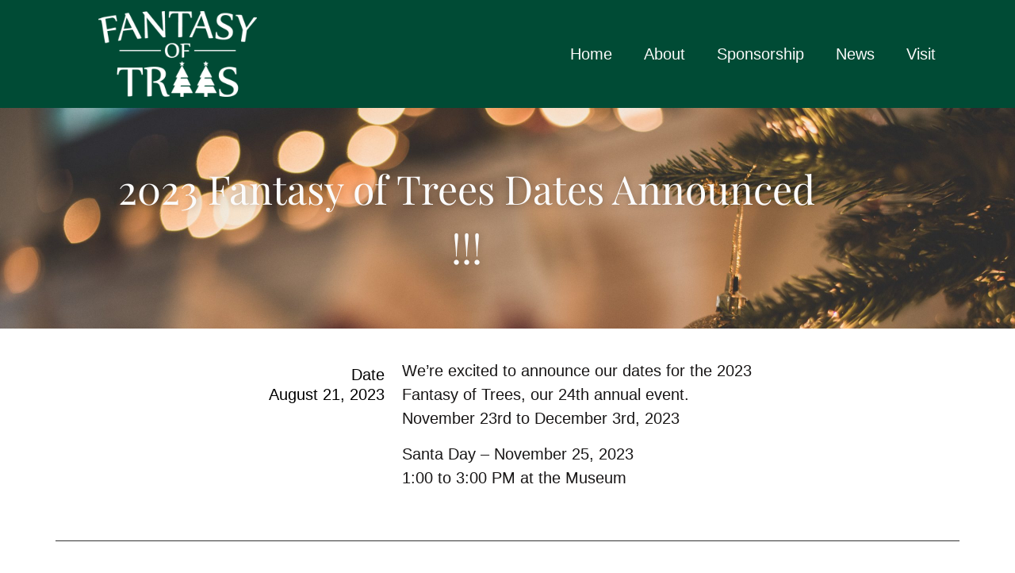

--- FILE ---
content_type: text/html; charset=UTF-8
request_url: https://fantasyoftrees.ca/2023/08/21/fantasy-of-trees-dates-announced/
body_size: 12680
content:
<!doctype html>
<html lang="en-US">
<head>
	<meta charset="UTF-8">
	<meta name="viewport" content="width=device-width, initial-scale=1">
	<link rel="profile" href="https://gmpg.org/xfn/11">
	<meta name='robots' content='index, follow, max-image-preview:large, max-snippet:-1, max-video-preview:-1' />
	<style>img:is([sizes="auto" i], [sizes^="auto," i]) { contain-intrinsic-size: 3000px 1500px }</style>
	
	<!-- This site is optimized with the Yoast SEO plugin v26.4 - https://yoast.com/wordpress/plugins/seo/ -->
	<title>2023 Fantasy of Trees Dates Announced !!! - Fantasy of Trees</title>
	<link rel="canonical" href="https://fantasyoftrees.ca/2023/08/21/fantasy-of-trees-dates-announced/" />
	<meta property="og:locale" content="en_US" />
	<meta property="og:type" content="article" />
	<meta property="og:title" content="2023 Fantasy of Trees Dates Announced !!! - Fantasy of Trees" />
	<meta property="og:description" content="We&#8217;re excited to announce our dates for the 2023 Fantasy of Trees, our 24th annual event. November 23rd to December 3rd, 2023 Santa Day &#8211; November 25, 2023 1:00 to 3:00 PM at the Museum" />
	<meta property="og:url" content="https://fantasyoftrees.ca/2023/08/21/fantasy-of-trees-dates-announced/" />
	<meta property="og:site_name" content="Fantasy of Trees" />
	<meta property="article:published_time" content="2023-08-21T15:09:21+00:00" />
	<meta property="article:modified_time" content="2023-09-04T20:31:21+00:00" />
	<meta name="author" content="FOT" />
	<meta name="twitter:card" content="summary_large_image" />
	<meta name="twitter:label1" content="Written by" />
	<meta name="twitter:data1" content="FOT" />
	<meta name="twitter:label2" content="Est. reading time" />
	<meta name="twitter:data2" content="1 minute" />
	<script type="application/ld+json" class="yoast-schema-graph">{"@context":"https://schema.org","@graph":[{"@type":"Article","@id":"https://fantasyoftrees.ca/2023/08/21/fantasy-of-trees-dates-announced/#article","isPartOf":{"@id":"https://fantasyoftrees.ca/2023/08/21/fantasy-of-trees-dates-announced/"},"author":{"name":"FOT","@id":"https://fantasyoftrees.ca/#/schema/person/416141eb74aee0bfbfdf5f73e9510d5b"},"headline":"2023 Fantasy of Trees Dates Announced !!!","datePublished":"2023-08-21T15:09:21+00:00","dateModified":"2023-09-04T20:31:21+00:00","mainEntityOfPage":{"@id":"https://fantasyoftrees.ca/2023/08/21/fantasy-of-trees-dates-announced/"},"wordCount":35,"publisher":{"@id":"https://fantasyoftrees.ca/#organization"},"inLanguage":"en-US"},{"@type":"WebPage","@id":"https://fantasyoftrees.ca/2023/08/21/fantasy-of-trees-dates-announced/","url":"https://fantasyoftrees.ca/2023/08/21/fantasy-of-trees-dates-announced/","name":"2023 Fantasy of Trees Dates Announced !!! - Fantasy of Trees","isPartOf":{"@id":"https://fantasyoftrees.ca/#website"},"datePublished":"2023-08-21T15:09:21+00:00","dateModified":"2023-09-04T20:31:21+00:00","breadcrumb":{"@id":"https://fantasyoftrees.ca/2023/08/21/fantasy-of-trees-dates-announced/#breadcrumb"},"inLanguage":"en-US","potentialAction":[{"@type":"ReadAction","target":["https://fantasyoftrees.ca/2023/08/21/fantasy-of-trees-dates-announced/"]}]},{"@type":"BreadcrumbList","@id":"https://fantasyoftrees.ca/2023/08/21/fantasy-of-trees-dates-announced/#breadcrumb","itemListElement":[{"@type":"ListItem","position":1,"name":"Home","item":"https://fantasyoftrees.ca/"},{"@type":"ListItem","position":2,"name":"2023 Fantasy of Trees Dates Announced !!!"}]},{"@type":"WebSite","@id":"https://fantasyoftrees.ca/#website","url":"https://fantasyoftrees.ca/","name":"Fantasy of Trees","description":"Rotary Club of Grimsby&#039;s annual fundraiser","publisher":{"@id":"https://fantasyoftrees.ca/#organization"},"potentialAction":[{"@type":"SearchAction","target":{"@type":"EntryPoint","urlTemplate":"https://fantasyoftrees.ca/?s={search_term_string}"},"query-input":{"@type":"PropertyValueSpecification","valueRequired":true,"valueName":"search_term_string"}}],"inLanguage":"en-US"},{"@type":"Organization","@id":"https://fantasyoftrees.ca/#organization","name":"Fantasy of Trees","url":"https://fantasyoftrees.ca/","logo":{"@type":"ImageObject","inLanguage":"en-US","@id":"https://fantasyoftrees.ca/#/schema/logo/image/","url":"https://fantasyoftrees.ca/wp-content/uploads/2022/08/FantasyOfTreesLogo-1024x555-1.png","contentUrl":"https://fantasyoftrees.ca/wp-content/uploads/2022/08/FantasyOfTreesLogo-1024x555-1.png","width":1024,"height":555,"caption":"Fantasy of Trees"},"image":{"@id":"https://fantasyoftrees.ca/#/schema/logo/image/"}},{"@type":"Person","@id":"https://fantasyoftrees.ca/#/schema/person/416141eb74aee0bfbfdf5f73e9510d5b","name":"FOT","image":{"@type":"ImageObject","inLanguage":"en-US","@id":"https://fantasyoftrees.ca/#/schema/person/image/","url":"https://secure.gravatar.com/avatar/567095e5dc12a6206d41e72caf65193654d2229043e154045820e4c02f969be1?s=96&d=mm&r=g","contentUrl":"https://secure.gravatar.com/avatar/567095e5dc12a6206d41e72caf65193654d2229043e154045820e4c02f969be1?s=96&d=mm&r=g","caption":"FOT"},"url":"https://fantasyoftrees.ca/author/fot/"}]}</script>
	<!-- / Yoast SEO plugin. -->


<link rel='dns-prefetch' href='//www.googletagmanager.com' />
<link rel="alternate" type="application/rss+xml" title="Fantasy of Trees &raquo; Feed" href="https://fantasyoftrees.ca/feed/" />
<link rel="alternate" type="application/rss+xml" title="Fantasy of Trees &raquo; Comments Feed" href="https://fantasyoftrees.ca/comments/feed/" />
<script>
window._wpemojiSettings = {"baseUrl":"https:\/\/s.w.org\/images\/core\/emoji\/16.0.1\/72x72\/","ext":".png","svgUrl":"https:\/\/s.w.org\/images\/core\/emoji\/16.0.1\/svg\/","svgExt":".svg","source":{"concatemoji":"https:\/\/fantasyoftrees.ca\/wp-includes\/js\/wp-emoji-release.min.js?ver=6.8.3"}};
/*! This file is auto-generated */
!function(s,n){var o,i,e;function c(e){try{var t={supportTests:e,timestamp:(new Date).valueOf()};sessionStorage.setItem(o,JSON.stringify(t))}catch(e){}}function p(e,t,n){e.clearRect(0,0,e.canvas.width,e.canvas.height),e.fillText(t,0,0);var t=new Uint32Array(e.getImageData(0,0,e.canvas.width,e.canvas.height).data),a=(e.clearRect(0,0,e.canvas.width,e.canvas.height),e.fillText(n,0,0),new Uint32Array(e.getImageData(0,0,e.canvas.width,e.canvas.height).data));return t.every(function(e,t){return e===a[t]})}function u(e,t){e.clearRect(0,0,e.canvas.width,e.canvas.height),e.fillText(t,0,0);for(var n=e.getImageData(16,16,1,1),a=0;a<n.data.length;a++)if(0!==n.data[a])return!1;return!0}function f(e,t,n,a){switch(t){case"flag":return n(e,"\ud83c\udff3\ufe0f\u200d\u26a7\ufe0f","\ud83c\udff3\ufe0f\u200b\u26a7\ufe0f")?!1:!n(e,"\ud83c\udde8\ud83c\uddf6","\ud83c\udde8\u200b\ud83c\uddf6")&&!n(e,"\ud83c\udff4\udb40\udc67\udb40\udc62\udb40\udc65\udb40\udc6e\udb40\udc67\udb40\udc7f","\ud83c\udff4\u200b\udb40\udc67\u200b\udb40\udc62\u200b\udb40\udc65\u200b\udb40\udc6e\u200b\udb40\udc67\u200b\udb40\udc7f");case"emoji":return!a(e,"\ud83e\udedf")}return!1}function g(e,t,n,a){var r="undefined"!=typeof WorkerGlobalScope&&self instanceof WorkerGlobalScope?new OffscreenCanvas(300,150):s.createElement("canvas"),o=r.getContext("2d",{willReadFrequently:!0}),i=(o.textBaseline="top",o.font="600 32px Arial",{});return e.forEach(function(e){i[e]=t(o,e,n,a)}),i}function t(e){var t=s.createElement("script");t.src=e,t.defer=!0,s.head.appendChild(t)}"undefined"!=typeof Promise&&(o="wpEmojiSettingsSupports",i=["flag","emoji"],n.supports={everything:!0,everythingExceptFlag:!0},e=new Promise(function(e){s.addEventListener("DOMContentLoaded",e,{once:!0})}),new Promise(function(t){var n=function(){try{var e=JSON.parse(sessionStorage.getItem(o));if("object"==typeof e&&"number"==typeof e.timestamp&&(new Date).valueOf()<e.timestamp+604800&&"object"==typeof e.supportTests)return e.supportTests}catch(e){}return null}();if(!n){if("undefined"!=typeof Worker&&"undefined"!=typeof OffscreenCanvas&&"undefined"!=typeof URL&&URL.createObjectURL&&"undefined"!=typeof Blob)try{var e="postMessage("+g.toString()+"("+[JSON.stringify(i),f.toString(),p.toString(),u.toString()].join(",")+"));",a=new Blob([e],{type:"text/javascript"}),r=new Worker(URL.createObjectURL(a),{name:"wpTestEmojiSupports"});return void(r.onmessage=function(e){c(n=e.data),r.terminate(),t(n)})}catch(e){}c(n=g(i,f,p,u))}t(n)}).then(function(e){for(var t in e)n.supports[t]=e[t],n.supports.everything=n.supports.everything&&n.supports[t],"flag"!==t&&(n.supports.everythingExceptFlag=n.supports.everythingExceptFlag&&n.supports[t]);n.supports.everythingExceptFlag=n.supports.everythingExceptFlag&&!n.supports.flag,n.DOMReady=!1,n.readyCallback=function(){n.DOMReady=!0}}).then(function(){return e}).then(function(){var e;n.supports.everything||(n.readyCallback(),(e=n.source||{}).concatemoji?t(e.concatemoji):e.wpemoji&&e.twemoji&&(t(e.twemoji),t(e.wpemoji)))}))}((window,document),window._wpemojiSettings);
</script>

<style id='wp-emoji-styles-inline-css'>

	img.wp-smiley, img.emoji {
		display: inline !important;
		border: none !important;
		box-shadow: none !important;
		height: 1em !important;
		width: 1em !important;
		margin: 0 0.07em !important;
		vertical-align: -0.1em !important;
		background: none !important;
		padding: 0 !important;
	}
</style>
<link rel='stylesheet' id='wp-block-library-css' href='https://fantasyoftrees.ca/wp-includes/css/dist/block-library/style.min.css?ver=6.8.3' media='all' />
<style id='global-styles-inline-css'>
:root{--wp--preset--aspect-ratio--square: 1;--wp--preset--aspect-ratio--4-3: 4/3;--wp--preset--aspect-ratio--3-4: 3/4;--wp--preset--aspect-ratio--3-2: 3/2;--wp--preset--aspect-ratio--2-3: 2/3;--wp--preset--aspect-ratio--16-9: 16/9;--wp--preset--aspect-ratio--9-16: 9/16;--wp--preset--color--black: #000000;--wp--preset--color--cyan-bluish-gray: #abb8c3;--wp--preset--color--white: #ffffff;--wp--preset--color--pale-pink: #f78da7;--wp--preset--color--vivid-red: #cf2e2e;--wp--preset--color--luminous-vivid-orange: #ff6900;--wp--preset--color--luminous-vivid-amber: #fcb900;--wp--preset--color--light-green-cyan: #7bdcb5;--wp--preset--color--vivid-green-cyan: #00d084;--wp--preset--color--pale-cyan-blue: #8ed1fc;--wp--preset--color--vivid-cyan-blue: #0693e3;--wp--preset--color--vivid-purple: #9b51e0;--wp--preset--gradient--vivid-cyan-blue-to-vivid-purple: linear-gradient(135deg,rgba(6,147,227,1) 0%,rgb(155,81,224) 100%);--wp--preset--gradient--light-green-cyan-to-vivid-green-cyan: linear-gradient(135deg,rgb(122,220,180) 0%,rgb(0,208,130) 100%);--wp--preset--gradient--luminous-vivid-amber-to-luminous-vivid-orange: linear-gradient(135deg,rgba(252,185,0,1) 0%,rgba(255,105,0,1) 100%);--wp--preset--gradient--luminous-vivid-orange-to-vivid-red: linear-gradient(135deg,rgba(255,105,0,1) 0%,rgb(207,46,46) 100%);--wp--preset--gradient--very-light-gray-to-cyan-bluish-gray: linear-gradient(135deg,rgb(238,238,238) 0%,rgb(169,184,195) 100%);--wp--preset--gradient--cool-to-warm-spectrum: linear-gradient(135deg,rgb(74,234,220) 0%,rgb(151,120,209) 20%,rgb(207,42,186) 40%,rgb(238,44,130) 60%,rgb(251,105,98) 80%,rgb(254,248,76) 100%);--wp--preset--gradient--blush-light-purple: linear-gradient(135deg,rgb(255,206,236) 0%,rgb(152,150,240) 100%);--wp--preset--gradient--blush-bordeaux: linear-gradient(135deg,rgb(254,205,165) 0%,rgb(254,45,45) 50%,rgb(107,0,62) 100%);--wp--preset--gradient--luminous-dusk: linear-gradient(135deg,rgb(255,203,112) 0%,rgb(199,81,192) 50%,rgb(65,88,208) 100%);--wp--preset--gradient--pale-ocean: linear-gradient(135deg,rgb(255,245,203) 0%,rgb(182,227,212) 50%,rgb(51,167,181) 100%);--wp--preset--gradient--electric-grass: linear-gradient(135deg,rgb(202,248,128) 0%,rgb(113,206,126) 100%);--wp--preset--gradient--midnight: linear-gradient(135deg,rgb(2,3,129) 0%,rgb(40,116,252) 100%);--wp--preset--font-size--small: 13px;--wp--preset--font-size--medium: 20px;--wp--preset--font-size--large: 36px;--wp--preset--font-size--x-large: 42px;--wp--preset--spacing--20: 0.44rem;--wp--preset--spacing--30: 0.67rem;--wp--preset--spacing--40: 1rem;--wp--preset--spacing--50: 1.5rem;--wp--preset--spacing--60: 2.25rem;--wp--preset--spacing--70: 3.38rem;--wp--preset--spacing--80: 5.06rem;--wp--preset--shadow--natural: 6px 6px 9px rgba(0, 0, 0, 0.2);--wp--preset--shadow--deep: 12px 12px 50px rgba(0, 0, 0, 0.4);--wp--preset--shadow--sharp: 6px 6px 0px rgba(0, 0, 0, 0.2);--wp--preset--shadow--outlined: 6px 6px 0px -3px rgba(255, 255, 255, 1), 6px 6px rgba(0, 0, 0, 1);--wp--preset--shadow--crisp: 6px 6px 0px rgba(0, 0, 0, 1);}:root { --wp--style--global--content-size: 800px;--wp--style--global--wide-size: 1200px; }:where(body) { margin: 0; }.wp-site-blocks > .alignleft { float: left; margin-right: 2em; }.wp-site-blocks > .alignright { float: right; margin-left: 2em; }.wp-site-blocks > .aligncenter { justify-content: center; margin-left: auto; margin-right: auto; }:where(.wp-site-blocks) > * { margin-block-start: 24px; margin-block-end: 0; }:where(.wp-site-blocks) > :first-child { margin-block-start: 0; }:where(.wp-site-blocks) > :last-child { margin-block-end: 0; }:root { --wp--style--block-gap: 24px; }:root :where(.is-layout-flow) > :first-child{margin-block-start: 0;}:root :where(.is-layout-flow) > :last-child{margin-block-end: 0;}:root :where(.is-layout-flow) > *{margin-block-start: 24px;margin-block-end: 0;}:root :where(.is-layout-constrained) > :first-child{margin-block-start: 0;}:root :where(.is-layout-constrained) > :last-child{margin-block-end: 0;}:root :where(.is-layout-constrained) > *{margin-block-start: 24px;margin-block-end: 0;}:root :where(.is-layout-flex){gap: 24px;}:root :where(.is-layout-grid){gap: 24px;}.is-layout-flow > .alignleft{float: left;margin-inline-start: 0;margin-inline-end: 2em;}.is-layout-flow > .alignright{float: right;margin-inline-start: 2em;margin-inline-end: 0;}.is-layout-flow > .aligncenter{margin-left: auto !important;margin-right: auto !important;}.is-layout-constrained > .alignleft{float: left;margin-inline-start: 0;margin-inline-end: 2em;}.is-layout-constrained > .alignright{float: right;margin-inline-start: 2em;margin-inline-end: 0;}.is-layout-constrained > .aligncenter{margin-left: auto !important;margin-right: auto !important;}.is-layout-constrained > :where(:not(.alignleft):not(.alignright):not(.alignfull)){max-width: var(--wp--style--global--content-size);margin-left: auto !important;margin-right: auto !important;}.is-layout-constrained > .alignwide{max-width: var(--wp--style--global--wide-size);}body .is-layout-flex{display: flex;}.is-layout-flex{flex-wrap: wrap;align-items: center;}.is-layout-flex > :is(*, div){margin: 0;}body .is-layout-grid{display: grid;}.is-layout-grid > :is(*, div){margin: 0;}body{padding-top: 0px;padding-right: 0px;padding-bottom: 0px;padding-left: 0px;}a:where(:not(.wp-element-button)){text-decoration: underline;}:root :where(.wp-element-button, .wp-block-button__link){background-color: #32373c;border-width: 0;color: #fff;font-family: inherit;font-size: inherit;line-height: inherit;padding: calc(0.667em + 2px) calc(1.333em + 2px);text-decoration: none;}.has-black-color{color: var(--wp--preset--color--black) !important;}.has-cyan-bluish-gray-color{color: var(--wp--preset--color--cyan-bluish-gray) !important;}.has-white-color{color: var(--wp--preset--color--white) !important;}.has-pale-pink-color{color: var(--wp--preset--color--pale-pink) !important;}.has-vivid-red-color{color: var(--wp--preset--color--vivid-red) !important;}.has-luminous-vivid-orange-color{color: var(--wp--preset--color--luminous-vivid-orange) !important;}.has-luminous-vivid-amber-color{color: var(--wp--preset--color--luminous-vivid-amber) !important;}.has-light-green-cyan-color{color: var(--wp--preset--color--light-green-cyan) !important;}.has-vivid-green-cyan-color{color: var(--wp--preset--color--vivid-green-cyan) !important;}.has-pale-cyan-blue-color{color: var(--wp--preset--color--pale-cyan-blue) !important;}.has-vivid-cyan-blue-color{color: var(--wp--preset--color--vivid-cyan-blue) !important;}.has-vivid-purple-color{color: var(--wp--preset--color--vivid-purple) !important;}.has-black-background-color{background-color: var(--wp--preset--color--black) !important;}.has-cyan-bluish-gray-background-color{background-color: var(--wp--preset--color--cyan-bluish-gray) !important;}.has-white-background-color{background-color: var(--wp--preset--color--white) !important;}.has-pale-pink-background-color{background-color: var(--wp--preset--color--pale-pink) !important;}.has-vivid-red-background-color{background-color: var(--wp--preset--color--vivid-red) !important;}.has-luminous-vivid-orange-background-color{background-color: var(--wp--preset--color--luminous-vivid-orange) !important;}.has-luminous-vivid-amber-background-color{background-color: var(--wp--preset--color--luminous-vivid-amber) !important;}.has-light-green-cyan-background-color{background-color: var(--wp--preset--color--light-green-cyan) !important;}.has-vivid-green-cyan-background-color{background-color: var(--wp--preset--color--vivid-green-cyan) !important;}.has-pale-cyan-blue-background-color{background-color: var(--wp--preset--color--pale-cyan-blue) !important;}.has-vivid-cyan-blue-background-color{background-color: var(--wp--preset--color--vivid-cyan-blue) !important;}.has-vivid-purple-background-color{background-color: var(--wp--preset--color--vivid-purple) !important;}.has-black-border-color{border-color: var(--wp--preset--color--black) !important;}.has-cyan-bluish-gray-border-color{border-color: var(--wp--preset--color--cyan-bluish-gray) !important;}.has-white-border-color{border-color: var(--wp--preset--color--white) !important;}.has-pale-pink-border-color{border-color: var(--wp--preset--color--pale-pink) !important;}.has-vivid-red-border-color{border-color: var(--wp--preset--color--vivid-red) !important;}.has-luminous-vivid-orange-border-color{border-color: var(--wp--preset--color--luminous-vivid-orange) !important;}.has-luminous-vivid-amber-border-color{border-color: var(--wp--preset--color--luminous-vivid-amber) !important;}.has-light-green-cyan-border-color{border-color: var(--wp--preset--color--light-green-cyan) !important;}.has-vivid-green-cyan-border-color{border-color: var(--wp--preset--color--vivid-green-cyan) !important;}.has-pale-cyan-blue-border-color{border-color: var(--wp--preset--color--pale-cyan-blue) !important;}.has-vivid-cyan-blue-border-color{border-color: var(--wp--preset--color--vivid-cyan-blue) !important;}.has-vivid-purple-border-color{border-color: var(--wp--preset--color--vivid-purple) !important;}.has-vivid-cyan-blue-to-vivid-purple-gradient-background{background: var(--wp--preset--gradient--vivid-cyan-blue-to-vivid-purple) !important;}.has-light-green-cyan-to-vivid-green-cyan-gradient-background{background: var(--wp--preset--gradient--light-green-cyan-to-vivid-green-cyan) !important;}.has-luminous-vivid-amber-to-luminous-vivid-orange-gradient-background{background: var(--wp--preset--gradient--luminous-vivid-amber-to-luminous-vivid-orange) !important;}.has-luminous-vivid-orange-to-vivid-red-gradient-background{background: var(--wp--preset--gradient--luminous-vivid-orange-to-vivid-red) !important;}.has-very-light-gray-to-cyan-bluish-gray-gradient-background{background: var(--wp--preset--gradient--very-light-gray-to-cyan-bluish-gray) !important;}.has-cool-to-warm-spectrum-gradient-background{background: var(--wp--preset--gradient--cool-to-warm-spectrum) !important;}.has-blush-light-purple-gradient-background{background: var(--wp--preset--gradient--blush-light-purple) !important;}.has-blush-bordeaux-gradient-background{background: var(--wp--preset--gradient--blush-bordeaux) !important;}.has-luminous-dusk-gradient-background{background: var(--wp--preset--gradient--luminous-dusk) !important;}.has-pale-ocean-gradient-background{background: var(--wp--preset--gradient--pale-ocean) !important;}.has-electric-grass-gradient-background{background: var(--wp--preset--gradient--electric-grass) !important;}.has-midnight-gradient-background{background: var(--wp--preset--gradient--midnight) !important;}.has-small-font-size{font-size: var(--wp--preset--font-size--small) !important;}.has-medium-font-size{font-size: var(--wp--preset--font-size--medium) !important;}.has-large-font-size{font-size: var(--wp--preset--font-size--large) !important;}.has-x-large-font-size{font-size: var(--wp--preset--font-size--x-large) !important;}
:root :where(.wp-block-pullquote){font-size: 1.5em;line-height: 1.6;}
</style>
<link rel='stylesheet' id='hello-elementor-css' href='https://fantasyoftrees.ca/wp-content/themes/hello-elementor/assets/css/reset.css?ver=3.4.4' media='all' />
<link rel='stylesheet' id='hello-elementor-theme-style-css' href='https://fantasyoftrees.ca/wp-content/themes/hello-elementor/assets/css/theme.css?ver=3.4.4' media='all' />
<link rel='stylesheet' id='hello-elementor-header-footer-css' href='https://fantasyoftrees.ca/wp-content/themes/hello-elementor/assets/css/header-footer.css?ver=3.4.4' media='all' />
<link rel='stylesheet' id='elementor-frontend-css' href='https://fantasyoftrees.ca/wp-content/plugins/elementor/assets/css/frontend.min.css?ver=3.33.1' media='all' />
<link rel='stylesheet' id='elementor-post-7-css' href='https://fantasyoftrees.ca/wp-content/uploads/elementor/css/post-7.css?ver=1763459678' media='all' />
<link rel='stylesheet' id='widget-image-css' href='https://fantasyoftrees.ca/wp-content/plugins/elementor/assets/css/widget-image.min.css?ver=3.33.1' media='all' />
<link rel='stylesheet' id='widget-nav-menu-css' href='https://fantasyoftrees.ca/wp-content/plugins/elementor-pro/assets/css/widget-nav-menu.min.css?ver=3.33.1' media='all' />
<link rel='stylesheet' id='widget-heading-css' href='https://fantasyoftrees.ca/wp-content/plugins/elementor/assets/css/widget-heading.min.css?ver=3.33.1' media='all' />
<link rel='stylesheet' id='widget-post-info-css' href='https://fantasyoftrees.ca/wp-content/plugins/elementor-pro/assets/css/widget-post-info.min.css?ver=3.33.1' media='all' />
<link rel='stylesheet' id='widget-icon-list-css' href='https://fantasyoftrees.ca/wp-content/plugins/elementor/assets/css/widget-icon-list.min.css?ver=3.33.1' media='all' />
<link rel='stylesheet' id='elementor-icons-shared-0-css' href='https://fantasyoftrees.ca/wp-content/plugins/elementor/assets/lib/font-awesome/css/fontawesome.min.css?ver=5.15.3' media='all' />
<link rel='stylesheet' id='elementor-icons-fa-regular-css' href='https://fantasyoftrees.ca/wp-content/plugins/elementor/assets/lib/font-awesome/css/regular.min.css?ver=5.15.3' media='all' />
<link rel='stylesheet' id='elementor-icons-fa-solid-css' href='https://fantasyoftrees.ca/wp-content/plugins/elementor/assets/lib/font-awesome/css/solid.min.css?ver=5.15.3' media='all' />
<link rel='stylesheet' id='e-motion-fx-css' href='https://fantasyoftrees.ca/wp-content/plugins/elementor-pro/assets/css/modules/motion-fx.min.css?ver=3.33.1' media='all' />
<link rel='stylesheet' id='widget-post-navigation-css' href='https://fantasyoftrees.ca/wp-content/plugins/elementor-pro/assets/css/widget-post-navigation.min.css?ver=3.33.1' media='all' />
<link rel='stylesheet' id='widget-posts-css' href='https://fantasyoftrees.ca/wp-content/plugins/elementor-pro/assets/css/widget-posts.min.css?ver=3.33.1' media='all' />
<link rel='stylesheet' id='elementor-icons-css' href='https://fantasyoftrees.ca/wp-content/plugins/elementor/assets/lib/eicons/css/elementor-icons.min.css?ver=5.44.0' media='all' />
<link rel='stylesheet' id='elementor-post-372-css' href='https://fantasyoftrees.ca/wp-content/uploads/elementor/css/post-372.css?ver=1763460799' media='all' />
<link rel='stylesheet' id='elementor-post-418-css' href='https://fantasyoftrees.ca/wp-content/uploads/elementor/css/post-418.css?ver=1763459678' media='all' />
<link rel='stylesheet' id='elementor-post-1813-css' href='https://fantasyoftrees.ca/wp-content/uploads/elementor/css/post-1813.css?ver=1763459679' media='all' />
<link rel='stylesheet' id='elementor-gf-local-playfairdisplay-css' href='https://fantasyoftrees.ca/wp-content/uploads/elementor/google-fonts/css/playfairdisplay.css?ver=1742247239' media='all' />
<link rel='stylesheet' id='elementor-gf-local-poppins-css' href='https://fantasyoftrees.ca/wp-content/uploads/elementor/google-fonts/css/poppins.css?ver=1742247241' media='all' />
<script id="jquery-core-js-extra">
var bdthemes_magic_copy_ajax = {"post_id":"2077","ajax_url":"https:\/\/fantasyoftrees.ca\/wp-admin\/admin-ajax.php","ajax_nonce":"b7953f00cf"};
</script>
<script src="https://fantasyoftrees.ca/wp-includes/js/jquery/jquery.min.js?ver=3.7.1" id="jquery-core-js"></script>
<script src="https://fantasyoftrees.ca/wp-includes/js/jquery/jquery-migrate.min.js?ver=3.4.1" id="jquery-migrate-js"></script>

<!-- Google tag (gtag.js) snippet added by Site Kit -->
<!-- Google Analytics snippet added by Site Kit -->
<script src="https://www.googletagmanager.com/gtag/js?id=G-YW86Q52CD6" id="google_gtagjs-js" async></script>
<script id="google_gtagjs-js-after">
window.dataLayer = window.dataLayer || [];function gtag(){dataLayer.push(arguments);}
gtag("set","linker",{"domains":["fantasyoftrees.ca"]});
gtag("js", new Date());
gtag("set", "developer_id.dZTNiMT", true);
gtag("config", "G-YW86Q52CD6");
</script>
<link rel="https://api.w.org/" href="https://fantasyoftrees.ca/wp-json/" /><link rel="alternate" title="JSON" type="application/json" href="https://fantasyoftrees.ca/wp-json/wp/v2/posts/2077" /><link rel="EditURI" type="application/rsd+xml" title="RSD" href="https://fantasyoftrees.ca/xmlrpc.php?rsd" />
<meta name="generator" content="WordPress 6.8.3" />
<link rel='shortlink' href='https://fantasyoftrees.ca/?p=2077' />
<link rel="alternate" title="oEmbed (JSON)" type="application/json+oembed" href="https://fantasyoftrees.ca/wp-json/oembed/1.0/embed?url=https%3A%2F%2Ffantasyoftrees.ca%2F2023%2F08%2F21%2Ffantasy-of-trees-dates-announced%2F" />
<link rel="alternate" title="oEmbed (XML)" type="text/xml+oembed" href="https://fantasyoftrees.ca/wp-json/oembed/1.0/embed?url=https%3A%2F%2Ffantasyoftrees.ca%2F2023%2F08%2F21%2Ffantasy-of-trees-dates-announced%2F&#038;format=xml" />
<meta name="generator" content="Site Kit by Google 1.166.0" /><meta name="generator" content="Elementor 3.33.1; features: additional_custom_breakpoints; settings: css_print_method-external, google_font-enabled, font_display-auto">
<style>
	span.oe_textdirection { unicode-bidi: bidi-override; direction: rtl; }
	span.oe_displaynone { display: none; }
</style>
			<style>
				.e-con.e-parent:nth-of-type(n+4):not(.e-lazyloaded):not(.e-no-lazyload),
				.e-con.e-parent:nth-of-type(n+4):not(.e-lazyloaded):not(.e-no-lazyload) * {
					background-image: none !important;
				}
				@media screen and (max-height: 1024px) {
					.e-con.e-parent:nth-of-type(n+3):not(.e-lazyloaded):not(.e-no-lazyload),
					.e-con.e-parent:nth-of-type(n+3):not(.e-lazyloaded):not(.e-no-lazyload) * {
						background-image: none !important;
					}
				}
				@media screen and (max-height: 640px) {
					.e-con.e-parent:nth-of-type(n+2):not(.e-lazyloaded):not(.e-no-lazyload),
					.e-con.e-parent:nth-of-type(n+2):not(.e-lazyloaded):not(.e-no-lazyload) * {
						background-image: none !important;
					}
				}
			</style>
			<link rel="icon" href="https://fantasyoftrees.ca/wp-content/uploads/2022/08/FantasyOfTreesLogo-1024x555-1-150x150.png" sizes="32x32" />
<link rel="icon" href="https://fantasyoftrees.ca/wp-content/uploads/2022/08/FantasyOfTreesLogo-1024x555-1.png" sizes="192x192" />
<link rel="apple-touch-icon" href="https://fantasyoftrees.ca/wp-content/uploads/2022/08/FantasyOfTreesLogo-1024x555-1.png" />
<meta name="msapplication-TileImage" content="https://fantasyoftrees.ca/wp-content/uploads/2022/08/FantasyOfTreesLogo-1024x555-1.png" />
</head>
<body class="wp-singular post-template-default single single-post postid-2077 single-format-standard wp-custom-logo wp-embed-responsive wp-theme-hello-elementor hello-elementor-default elementor-default elementor-kit-7 elementor-page-1813">


<a class="skip-link screen-reader-text" href="#content">Skip to content</a>

		<header data-elementor-type="header" data-elementor-id="372" class="elementor elementor-372 elementor-location-header" data-elementor-post-type="elementor_library">
					<section class="elementor-section elementor-top-section elementor-element elementor-element-f3fecd9 elementor-section-height-min-height elementor-section-content-middle elementor-section-boxed elementor-section-height-default elementor-section-items-middle magic-button-disabled-no" data-id="f3fecd9" data-element_type="section" data-settings="{&quot;background_background&quot;:&quot;classic&quot;}">
						<div class="elementor-container elementor-column-gap-default">
					<div class="elementor-column elementor-col-50 elementor-top-column elementor-element elementor-element-c2ac298" data-id="c2ac298" data-element_type="column">
			<div class="elementor-widget-wrap elementor-element-populated">
						<div class="elementor-element elementor-element-0747c7d elementor-widget elementor-widget-image" data-id="0747c7d" data-element_type="widget" data-widget_type="image.default">
				<div class="elementor-widget-container">
																<a href="https://fantasyoftrees.ca">
							<img width="500" height="268" src="https://fantasyoftrees.ca/wp-content/uploads/2022/08/FOT-logo-white-large.png" class="attachment-full size-full wp-image-346" alt="" srcset="https://fantasyoftrees.ca/wp-content/uploads/2022/08/FOT-logo-white-large.png 500w, https://fantasyoftrees.ca/wp-content/uploads/2022/08/FOT-logo-white-large-300x161.png 300w" sizes="(max-width: 500px) 100vw, 500px" />								</a>
															</div>
				</div>
					</div>
		</div>
				<div class="elementor-column elementor-col-50 elementor-top-column elementor-element elementor-element-df8162d" data-id="df8162d" data-element_type="column">
			<div class="elementor-widget-wrap elementor-element-populated">
						<div class="elementor-element elementor-element-bd5379b elementor-nav-menu__align-end elementor-nav-menu--dropdown-mobile elementor-nav-menu--stretch elementor-nav-menu__text-align-center elementor-nav-menu--toggle elementor-nav-menu--burger elementor-widget elementor-widget-nav-menu" data-id="bd5379b" data-element_type="widget" data-settings="{&quot;full_width&quot;:&quot;stretch&quot;,&quot;layout&quot;:&quot;horizontal&quot;,&quot;submenu_icon&quot;:{&quot;value&quot;:&quot;&lt;i class=\&quot;fas fa-caret-down\&quot; aria-hidden=\&quot;true\&quot;&gt;&lt;\/i&gt;&quot;,&quot;library&quot;:&quot;fa-solid&quot;},&quot;toggle&quot;:&quot;burger&quot;}" data-widget_type="nav-menu.default">
				<div class="elementor-widget-container">
								<nav aria-label="Menu" class="elementor-nav-menu--main elementor-nav-menu__container elementor-nav-menu--layout-horizontal e--pointer-underline e--animation-fade">
				<ul id="menu-1-bd5379b" class="elementor-nav-menu"><li class="menu-item menu-item-type-post_type menu-item-object-page menu-item-home menu-item-321"><a href="https://fantasyoftrees.ca/" class="elementor-item">Home</a></li>
<li class="menu-item menu-item-type-post_type menu-item-object-page menu-item-415"><a href="https://fantasyoftrees.ca/about/" class="elementor-item">About</a></li>
<li class="menu-item menu-item-type-post_type menu-item-object-page menu-item-2964"><a href="https://fantasyoftrees.ca/sponsorship-2025/" class="elementor-item">Sponsorship</a></li>
<li class="menu-item menu-item-type-post_type menu-item-object-page menu-item-412"><a href="https://fantasyoftrees.ca/news/" class="elementor-item">News</a></li>
<li class="menu-item menu-item-type-post_type menu-item-object-page menu-item-414"><a href="https://fantasyoftrees.ca/visit/" class="elementor-item">Visit</a></li>
</ul>			</nav>
					<div class="elementor-menu-toggle" role="button" tabindex="0" aria-label="Menu Toggle" aria-expanded="false">
			<i aria-hidden="true" role="presentation" class="elementor-menu-toggle__icon--open eicon-menu-bar"></i><i aria-hidden="true" role="presentation" class="elementor-menu-toggle__icon--close eicon-close"></i>		</div>
					<nav class="elementor-nav-menu--dropdown elementor-nav-menu__container" aria-hidden="true">
				<ul id="menu-2-bd5379b" class="elementor-nav-menu"><li class="menu-item menu-item-type-post_type menu-item-object-page menu-item-home menu-item-321"><a href="https://fantasyoftrees.ca/" class="elementor-item" tabindex="-1">Home</a></li>
<li class="menu-item menu-item-type-post_type menu-item-object-page menu-item-415"><a href="https://fantasyoftrees.ca/about/" class="elementor-item" tabindex="-1">About</a></li>
<li class="menu-item menu-item-type-post_type menu-item-object-page menu-item-2964"><a href="https://fantasyoftrees.ca/sponsorship-2025/" class="elementor-item" tabindex="-1">Sponsorship</a></li>
<li class="menu-item menu-item-type-post_type menu-item-object-page menu-item-412"><a href="https://fantasyoftrees.ca/news/" class="elementor-item" tabindex="-1">News</a></li>
<li class="menu-item menu-item-type-post_type menu-item-object-page menu-item-414"><a href="https://fantasyoftrees.ca/visit/" class="elementor-item" tabindex="-1">Visit</a></li>
</ul>			</nav>
						</div>
				</div>
					</div>
		</div>
					</div>
		</section>
				</header>
				<div data-elementor-type="single-post" data-elementor-id="1813" class="elementor elementor-1813 elementor-location-single post-2077 post type-post status-publish format-standard hentry category-uncategorized" data-elementor-post-type="elementor_library">
					<section class="elementor-section elementor-top-section elementor-element elementor-element-781f60ba elementor-section-full_width elementor-section-height-default elementor-section-height-default magic-button-disabled-no" data-id="781f60ba" data-element_type="section" data-settings="{&quot;background_background&quot;:&quot;classic&quot;}">
							<div class="elementor-background-overlay"></div>
							<div class="elementor-container elementor-column-gap-default">
					<div class="elementor-column elementor-col-100 elementor-top-column elementor-element elementor-element-5f4d557b" data-id="5f4d557b" data-element_type="column">
			<div class="elementor-widget-wrap elementor-element-populated">
						<div class="elementor-element elementor-element-351b7907 elementor-widget elementor-widget-text-editor" data-id="351b7907" data-element_type="widget" data-widget_type="text-editor.default">
				<div class="elementor-widget-container">
									2023 Fantasy of Trees Dates Announced !!!								</div>
				</div>
					</div>
		</div>
					</div>
		</section>
				<section class="elementor-section elementor-top-section elementor-element elementor-element-1bc677cb elementor-section-full_width elementor-section-height-default elementor-section-height-default magic-button-disabled-no" data-id="1bc677cb" data-element_type="section">
						<div class="elementor-container elementor-column-gap-default">
					<div class="elementor-column elementor-col-33 elementor-top-column elementor-element elementor-element-11f2f11f" data-id="11f2f11f" data-element_type="column">
			<div class="elementor-widget-wrap elementor-element-populated">
						<div class="elementor-element elementor-element-50428d77 elementor-widget elementor-widget-heading" data-id="50428d77" data-element_type="widget" data-widget_type="heading.default">
				<div class="elementor-widget-container">
					<h2 class="elementor-heading-title elementor-size-default">Date</h2>				</div>
				</div>
				<div class="elementor-element elementor-element-14fb8d28 elementor-align-right elementor-mobile-align-left elementor-widget elementor-widget-post-info" data-id="14fb8d28" data-element_type="widget" data-widget_type="post-info.default">
				<div class="elementor-widget-container">
							<ul class="elementor-inline-items elementor-icon-list-items elementor-post-info">
								<li class="elementor-icon-list-item elementor-repeater-item-fe196bd elementor-inline-item" itemprop="datePublished">
													<span class="elementor-icon-list-text elementor-post-info__item elementor-post-info__item--type-date">
										<time>August 21, 2023</time>					</span>
								</li>
				</ul>
						</div>
				</div>
					</div>
		</div>
				<div class="elementor-column elementor-col-66 elementor-top-column elementor-element elementor-element-58a0f66c" data-id="58a0f66c" data-element_type="column">
			<div class="elementor-widget-wrap elementor-element-populated">
						<div class="elementor-element elementor-element-7ef1d2b elementor-widget elementor-widget-theme-post-content" data-id="7ef1d2b" data-element_type="widget" data-widget_type="theme-post-content.default">
				<div class="elementor-widget-container">
					<p>We&#8217;re excited to announce our dates for the 2023 Fantasy of Trees, our 24th annual event. <br>November 23rd to December 3rd, 2023  </p>



<p></p>



<p>Santa Day &#8211; November 25, 2023 <br>1:00 to 3:00 PM at the Museum </p>				</div>
				</div>
					</div>
		</div>
					</div>
		</section>
				<section class="elementor-section elementor-top-section elementor-element elementor-element-4c5ed60e elementor-section-boxed elementor-section-height-default elementor-section-height-default magic-button-disabled-no" data-id="4c5ed60e" data-element_type="section">
						<div class="elementor-container elementor-column-gap-default">
					<div class="elementor-column elementor-col-100 elementor-top-column elementor-element elementor-element-6ae5b565" data-id="6ae5b565" data-element_type="column">
			<div class="elementor-widget-wrap elementor-element-populated">
						<div class="elementor-element elementor-element-7f525821 elementor-widget elementor-widget-post-navigation" data-id="7f525821" data-element_type="widget" data-widget_type="post-navigation.default">
				<div class="elementor-widget-container">
							<div class="elementor-post-navigation" role="navigation" aria-label="Post Navigation">
			<div class="elementor-post-navigation__prev elementor-post-navigation__link">
				<a href="https://fantasyoftrees.ca/2022/12/12/poll-what-was-your-favourite-tree-and-wreath-of-2022/" rel="prev"><span class="post-navigation__arrow-wrapper post-navigation__arrow-prev"><i aria-hidden="true" class="fas fa-chevron-left"></i><span class="elementor-screen-only">Prev</span></span><span class="elementor-post-navigation__link__prev"><span class="post-navigation__prev--label">Previous</span></span></a>			</div>
						<div class="elementor-post-navigation__next elementor-post-navigation__link">
				<a href="https://fantasyoftrees.ca/2023/09/04/testimonial-from-a-2022-charity-recipient/" rel="next"><span class="elementor-post-navigation__link__next"><span class="post-navigation__next--label">Next</span></span><span class="post-navigation__arrow-wrapper post-navigation__arrow-next"><i aria-hidden="true" class="fas fa-chevron-right"></i><span class="elementor-screen-only">Next</span></span></a>			</div>
		</div>
						</div>
				</div>
					</div>
		</div>
					</div>
		</section>
				<section class="elementor-section elementor-top-section elementor-element elementor-element-29df8a1b elementor-section-full_width elementor-section-height-default elementor-section-height-default magic-button-disabled-no" data-id="29df8a1b" data-element_type="section" data-settings="{&quot;motion_fx_motion_fx_scrolling&quot;:&quot;yes&quot;,&quot;motion_fx_translateY_effect&quot;:&quot;yes&quot;,&quot;motion_fx_translateY_direction&quot;:&quot;negative&quot;,&quot;motion_fx_translateY_speed&quot;:{&quot;unit&quot;:&quot;px&quot;,&quot;size&quot;:&quot;1.5&quot;,&quot;sizes&quot;:[]},&quot;motion_fx_translateY_affectedRange&quot;:{&quot;unit&quot;:&quot;%&quot;,&quot;size&quot;:&quot;&quot;,&quot;sizes&quot;:{&quot;start&quot;:&quot;0&quot;,&quot;end&quot;:&quot;50&quot;}},&quot;motion_fx_devices&quot;:[&quot;desktop&quot;]}">
						<div class="elementor-container elementor-column-gap-default">
					<div class="elementor-column elementor-col-100 elementor-top-column elementor-element elementor-element-69165f71" data-id="69165f71" data-element_type="column">
			<div class="elementor-widget-wrap elementor-element-populated">
						<div class="elementor-element elementor-element-749cc036 elementor-widget elementor-widget-heading" data-id="749cc036" data-element_type="widget" data-widget_type="heading.default">
				<div class="elementor-widget-container">
					<h2 class="elementor-heading-title elementor-size-default">More articles</h2>				</div>
				</div>
					</div>
		</div>
					</div>
		</section>
				<section class="elementor-section elementor-top-section elementor-element elementor-element-6cab4b54 elementor-section-boxed elementor-section-height-default elementor-section-height-default magic-button-disabled-no" data-id="6cab4b54" data-element_type="section">
						<div class="elementor-container elementor-column-gap-default">
					<div class="elementor-column elementor-col-100 elementor-top-column elementor-element elementor-element-531f26c3" data-id="531f26c3" data-element_type="column">
			<div class="elementor-widget-wrap elementor-element-populated">
						<div class="elementor-element elementor-element-35012bb1 elementor-grid-tablet-1 elementor-grid-2 elementor-grid-mobile-1 elementor-posts--thumbnail-top elementor-posts--show-avatar elementor-card-shadow-yes elementor-posts__hover-gradient elementor-widget elementor-widget-posts" data-id="35012bb1" data-element_type="widget" data-settings="{&quot;cards_columns_tablet&quot;:&quot;1&quot;,&quot;cards_columns&quot;:&quot;2&quot;,&quot;cards_columns_mobile&quot;:&quot;1&quot;,&quot;cards_row_gap&quot;:{&quot;unit&quot;:&quot;px&quot;,&quot;size&quot;:35,&quot;sizes&quot;:[]},&quot;cards_row_gap_tablet&quot;:{&quot;unit&quot;:&quot;px&quot;,&quot;size&quot;:&quot;&quot;,&quot;sizes&quot;:[]},&quot;cards_row_gap_mobile&quot;:{&quot;unit&quot;:&quot;px&quot;,&quot;size&quot;:&quot;&quot;,&quot;sizes&quot;:[]}}" data-widget_type="posts.cards">
				<div class="elementor-widget-container">
							<div class="elementor-posts-container elementor-posts elementor-posts--skin-cards elementor-grid" role="list">
				<article class="elementor-post elementor-grid-item post-2931 post type-post status-publish format-standard hentry category-uncategorized" role="listitem">
			<div class="elementor-post__card">
				<div class="elementor-post__text">
				<h3 class="elementor-post__title">
			<a href="https://fantasyoftrees.ca/2025/06/28/the-fantasy-of-trees-returns-for-its-26th-year-at-the-grimsby-museum/" >
				The Fantasy of Trees returns for its 26th year at the Grimsby Museum			</a>
		</h3>
				</div>
				<div class="elementor-post__meta-data">
					<span class="elementor-post-date">
			June 28, 2025		</span>
				</div>
					</div>
		</article>
				<article class="elementor-post elementor-grid-item post-2913 post type-post status-publish format-standard hentry category-news" role="listitem">
			<div class="elementor-post__card">
				<div class="elementor-post__text">
				<h3 class="elementor-post__title">
			<a href="https://fantasyoftrees.ca/2024/12/11/2024-raffle-ticket-winners/" >
				2024 Raffle Ticket Winners			</a>
		</h3>
				</div>
				<div class="elementor-post__meta-data">
					<span class="elementor-post-date">
			December 11, 2024		</span>
				</div>
					</div>
		</article>
				<article class="elementor-post elementor-grid-item post-2893 post type-post status-publish format-standard hentry category-uncategorized" role="listitem">
			<div class="elementor-post__card">
				<div class="elementor-post__text">
				<h3 class="elementor-post__title">
			<a href="https://fantasyoftrees.ca/2024/10/08/let-the-fantasy-begin/" >
				Let the fantasy begin!			</a>
		</h3>
				</div>
				<div class="elementor-post__meta-data">
					<span class="elementor-post-date">
			October 8, 2024		</span>
				</div>
					</div>
		</article>
				</div>
		
						</div>
				</div>
					</div>
		</div>
					</div>
		</section>
				</div>
				<footer data-elementor-type="footer" data-elementor-id="418" class="elementor elementor-418 elementor-location-footer" data-elementor-post-type="elementor_library">
					<section class="elementor-section elementor-top-section elementor-element elementor-element-596ac614 elementor-section-height-min-height elementor-reverse-tablet elementor-reverse-mobile elementor-section-boxed elementor-section-height-default elementor-section-items-middle magic-button-disabled-no" data-id="596ac614" data-element_type="section">
						<div class="elementor-container elementor-column-gap-default">
					<div class="elementor-column elementor-col-50 elementor-top-column elementor-element elementor-element-2dc6109f" data-id="2dc6109f" data-element_type="column">
			<div class="elementor-widget-wrap elementor-element-populated">
						<section class="elementor-section elementor-inner-section elementor-element elementor-element-43652fa elementor-section-boxed elementor-section-height-default elementor-section-height-default magic-button-disabled-no" data-id="43652fa" data-element_type="section">
						<div class="elementor-container elementor-column-gap-default">
					<div class="elementor-column elementor-col-50 elementor-inner-column elementor-element elementor-element-fb43b2f" data-id="fb43b2f" data-element_type="column">
			<div class="elementor-widget-wrap elementor-element-populated">
						<div class="elementor-element elementor-element-fa6af25 elementor-widget elementor-widget-image" data-id="fa6af25" data-element_type="widget" data-widget_type="image.default">
				<div class="elementor-widget-container">
																<a href="https://rotarygrimsby.ca/">
							<img width="2240" height="675" src="https://fantasyoftrees.ca/wp-content/uploads/2022/08/rotary-grimsby-logo-white-gold.png" class="attachment-full size-full wp-image-422" alt="" srcset="https://fantasyoftrees.ca/wp-content/uploads/2022/08/rotary-grimsby-logo-white-gold.png 2240w, https://fantasyoftrees.ca/wp-content/uploads/2022/08/rotary-grimsby-logo-white-gold-300x90.png 300w, https://fantasyoftrees.ca/wp-content/uploads/2022/08/rotary-grimsby-logo-white-gold-1024x309.png 1024w, https://fantasyoftrees.ca/wp-content/uploads/2022/08/rotary-grimsby-logo-white-gold-768x231.png 768w, https://fantasyoftrees.ca/wp-content/uploads/2022/08/rotary-grimsby-logo-white-gold-1536x463.png 1536w, https://fantasyoftrees.ca/wp-content/uploads/2022/08/rotary-grimsby-logo-white-gold-2048x617.png 2048w" sizes="(max-width: 2240px) 100vw, 2240px" />								</a>
															</div>
				</div>
					</div>
		</div>
				<div class="elementor-column elementor-col-50 elementor-inner-column elementor-element elementor-element-d1559b8" data-id="d1559b8" data-element_type="column">
			<div class="elementor-widget-wrap elementor-element-populated">
						<div class="elementor-element elementor-element-75040354 elementor-widget elementor-widget-image" data-id="75040354" data-element_type="widget" data-widget_type="image.default">
				<div class="elementor-widget-container">
																<a href="https://fantasyoftrees.ca">
							<img width="1024" height="555" src="https://fantasyoftrees.ca/wp-content/uploads/2022/08/FantasyOfTreesLogo-1024x555-1.png" class="attachment-full size-full wp-image-344" alt="" srcset="https://fantasyoftrees.ca/wp-content/uploads/2022/08/FantasyOfTreesLogo-1024x555-1.png 1024w, https://fantasyoftrees.ca/wp-content/uploads/2022/08/FantasyOfTreesLogo-1024x555-1-300x163.png 300w, https://fantasyoftrees.ca/wp-content/uploads/2022/08/FantasyOfTreesLogo-1024x555-1-768x416.png 768w" sizes="(max-width: 1024px) 100vw, 1024px" />								</a>
															</div>
				</div>
					</div>
		</div>
					</div>
		</section>
				<div class="elementor-element elementor-element-1e6702a0 elementor-widget elementor-widget-text-editor" data-id="1e6702a0" data-element_type="widget" data-widget_type="text-editor.default">
				<div class="elementor-widget-container">
									<p>The Fantasy of Trees has been a Rotary Club of Grimsby&#8217;s annual fund-raiser for 26 years.  Our mission is to raise funds for local charity groups and not-for-profit organizations.</p>								</div>
				</div>
				<div class="elementor-element elementor-element-77c86d8 elementor-widget elementor-widget-text-editor" data-id="77c86d8" data-element_type="widget" data-widget_type="text-editor.default">
				<div class="elementor-widget-container">
									<p>Lottery Licence #M785969</p>								</div>
				</div>
					</div>
		</div>
				<div class="elementor-column elementor-col-25 elementor-top-column elementor-element elementor-element-bda0098" data-id="bda0098" data-element_type="column">
			<div class="elementor-widget-wrap elementor-element-populated">
						<div class="elementor-element elementor-element-4f21febe elementor-widget elementor-widget-heading" data-id="4f21febe" data-element_type="widget" data-widget_type="heading.default">
				<div class="elementor-widget-container">
					<h4 class="elementor-heading-title elementor-size-default">Visit Us</h4>				</div>
				</div>
				<div class="elementor-element elementor-element-5859c0e elementor-widget elementor-widget-text-editor" data-id="5859c0e" data-element_type="widget" data-widget_type="text-editor.default">
				<div class="elementor-widget-container">
									<p>Thursday, Nov 27-Dec 7, 2025</p><p><a href="http://www.grimsby.ca/Museum/Main/" target="_blank" rel="noopener">The Grimsby Museum</a><br />6 Murray Street<br />Grimsby Ontario L3M 3N7</p><p><strong>Email:</strong><a href="mailto:&#x69;&#x6e;&#x66;&#x6f;&#x40;&#x66;&#x61;&#x6e;&#x74;&#x61;&#x73;&#x79;&#x6f;&#x66;&#x74;&#x72;&#x65;&#x65;&#x73;&#x2e;&#x63;&#x61;"> &#x69;&#x6e;&#x66;&#x6f;&#x40;<span class="oe_displaynone">null</span>&#x66;&#x61;&#x6e;&#x74;&#x61;&#x73;&#x79;&#x6f;&#x66;&#x74;&#x72;&#x65;&#x65;&#x73;&#x2e;&#x63;&#x61;</a></p>								</div>
				</div>
					</div>
		</div>
				<div class="elementor-column elementor-col-25 elementor-top-column elementor-element elementor-element-4c58e66e" data-id="4c58e66e" data-element_type="column">
			<div class="elementor-widget-wrap elementor-element-populated">
						<div class="elementor-element elementor-element-87a740f elementor-widget elementor-widget-heading" data-id="87a740f" data-element_type="widget" data-widget_type="heading.default">
				<div class="elementor-widget-container">
					<h4 class="elementor-heading-title elementor-size-default">Our Hours</h4>				</div>
				</div>
				<div class="elementor-element elementor-element-3b7f13a elementor-widget elementor-widget-text-editor" data-id="3b7f13a" data-element_type="widget" data-widget_type="text-editor.default">
				<div class="elementor-widget-container">
									<p><strong>Mondays:</strong> Closed</p><p><strong style="color: var( --e-global-color-a1bcbcb ); background-color: var( --e-global-color-secondary );">Tuesday &#8211; Friday: <br /></strong>10 AM &#8211; 8 PM</p><p><strong>Saturday &#8211;  Sunday:<br /></strong>10 AM &#8211; 5 PM</p>								</div>
				</div>
					</div>
		</div>
					</div>
		</section>
				<section class="elementor-section elementor-top-section elementor-element elementor-element-b784692 elementor-section-boxed elementor-section-height-default elementor-section-height-default magic-button-disabled-no" data-id="b784692" data-element_type="section" data-settings="{&quot;background_background&quot;:&quot;classic&quot;}">
						<div class="elementor-container elementor-column-gap-default">
					<div class="elementor-column elementor-col-50 elementor-top-column elementor-element elementor-element-e846551" data-id="e846551" data-element_type="column">
			<div class="elementor-widget-wrap elementor-element-populated">
						<div class="elementor-element elementor-element-15eb3c3 elementor-widget elementor-widget-heading" data-id="15eb3c3" data-element_type="widget" data-widget_type="heading.default">
				<div class="elementor-widget-container">
					<h2 class="elementor-heading-title elementor-size-default">Rotary Club of Grimsby - Fantasy of Trees</h2>				</div>
				</div>
					</div>
		</div>
				<div class="elementor-column elementor-col-50 elementor-top-column elementor-element elementor-element-973e55c" data-id="973e55c" data-element_type="column">
			<div class="elementor-widget-wrap elementor-element-populated">
						<div class="elementor-element elementor-element-ede4e38 elementor-widget elementor-widget-heading" data-id="ede4e38" data-element_type="widget" data-widget_type="heading.default">
				<div class="elementor-widget-container">
					<h2 class="elementor-heading-title elementor-size-default"><a href="https://seekorion.com/">Website by ORION</a></h2>				</div>
				</div>
					</div>
		</div>
					</div>
		</section>
				</footer>
		
<script type="speculationrules">
{"prefetch":[{"source":"document","where":{"and":[{"href_matches":"\/*"},{"not":{"href_matches":["\/wp-*.php","\/wp-admin\/*","\/wp-content\/uploads\/*","\/wp-content\/*","\/wp-content\/plugins\/*","\/wp-content\/themes\/hello-elementor\/*","\/*\\?(.+)"]}},{"not":{"selector_matches":"a[rel~=\"nofollow\"]"}},{"not":{"selector_matches":".no-prefetch, .no-prefetch a"}}]},"eagerness":"conservative"}]}
</script>
			<script>
				const lazyloadRunObserver = () => {
					const lazyloadBackgrounds = document.querySelectorAll( `.e-con.e-parent:not(.e-lazyloaded)` );
					const lazyloadBackgroundObserver = new IntersectionObserver( ( entries ) => {
						entries.forEach( ( entry ) => {
							if ( entry.isIntersecting ) {
								let lazyloadBackground = entry.target;
								if( lazyloadBackground ) {
									lazyloadBackground.classList.add( 'e-lazyloaded' );
								}
								lazyloadBackgroundObserver.unobserve( entry.target );
							}
						});
					}, { rootMargin: '200px 0px 200px 0px' } );
					lazyloadBackgrounds.forEach( ( lazyloadBackground ) => {
						lazyloadBackgroundObserver.observe( lazyloadBackground );
					} );
				};
				const events = [
					'DOMContentLoaded',
					'elementor/lazyload/observe',
				];
				events.forEach( ( event ) => {
					document.addEventListener( event, lazyloadRunObserver );
				} );
			</script>
			<script src="https://fantasyoftrees.ca/wp-content/themes/hello-elementor/assets/js/hello-frontend.js?ver=3.4.4" id="hello-theme-frontend-js"></script>
<script src="https://fantasyoftrees.ca/wp-content/plugins/elementor/assets/js/webpack.runtime.min.js?ver=3.33.1" id="elementor-webpack-runtime-js"></script>
<script src="https://fantasyoftrees.ca/wp-content/plugins/elementor/assets/js/frontend-modules.min.js?ver=3.33.1" id="elementor-frontend-modules-js"></script>
<script src="https://fantasyoftrees.ca/wp-includes/js/jquery/ui/core.min.js?ver=1.13.3" id="jquery-ui-core-js"></script>
<script id="elementor-frontend-js-before">
var elementorFrontendConfig = {"environmentMode":{"edit":false,"wpPreview":false,"isScriptDebug":false},"i18n":{"shareOnFacebook":"Share on Facebook","shareOnTwitter":"Share on Twitter","pinIt":"Pin it","download":"Download","downloadImage":"Download image","fullscreen":"Fullscreen","zoom":"Zoom","share":"Share","playVideo":"Play Video","previous":"Previous","next":"Next","close":"Close","a11yCarouselPrevSlideMessage":"Previous slide","a11yCarouselNextSlideMessage":"Next slide","a11yCarouselFirstSlideMessage":"This is the first slide","a11yCarouselLastSlideMessage":"This is the last slide","a11yCarouselPaginationBulletMessage":"Go to slide"},"is_rtl":false,"breakpoints":{"xs":0,"sm":480,"md":768,"lg":1025,"xl":1440,"xxl":1600},"responsive":{"breakpoints":{"mobile":{"label":"Mobile Portrait","value":767,"default_value":767,"direction":"max","is_enabled":true},"mobile_extra":{"label":"Mobile Landscape","value":880,"default_value":880,"direction":"max","is_enabled":false},"tablet":{"label":"Tablet Portrait","value":1024,"default_value":1024,"direction":"max","is_enabled":true},"tablet_extra":{"label":"Tablet Landscape","value":1200,"default_value":1200,"direction":"max","is_enabled":false},"laptop":{"label":"Laptop","value":1366,"default_value":1366,"direction":"max","is_enabled":false},"widescreen":{"label":"Widescreen","value":2400,"default_value":2400,"direction":"min","is_enabled":false}},"hasCustomBreakpoints":false},"version":"3.33.1","is_static":false,"experimentalFeatures":{"additional_custom_breakpoints":true,"theme_builder_v2":true,"hello-theme-header-footer":true,"home_screen":true,"global_classes_should_enforce_capabilities":true,"e_variables":true,"cloud-library":true,"e_opt_in_v4_page":true,"import-export-customization":true,"e_pro_variables":true},"urls":{"assets":"https:\/\/fantasyoftrees.ca\/wp-content\/plugins\/elementor\/assets\/","ajaxurl":"https:\/\/fantasyoftrees.ca\/wp-admin\/admin-ajax.php","uploadUrl":"https:\/\/fantasyoftrees.ca\/wp-content\/uploads"},"nonces":{"floatingButtonsClickTracking":"fded3626ad"},"swiperClass":"swiper","settings":{"page":[],"editorPreferences":[]},"kit":{"active_breakpoints":["viewport_mobile","viewport_tablet"],"global_image_lightbox":"yes","lightbox_enable_counter":"yes","lightbox_enable_fullscreen":"yes","lightbox_enable_zoom":"yes","lightbox_enable_share":"yes","lightbox_title_src":"title","lightbox_description_src":"description","hello_header_logo_type":"logo","hello_header_menu_layout":"horizontal","hello_footer_logo_type":"logo"},"post":{"id":2077,"title":"2023%20Fantasy%20of%20Trees%20Dates%20Announced%20%21%21%21%20-%20Fantasy%20of%20Trees","excerpt":"","featuredImage":false}};
</script>
<script src="https://fantasyoftrees.ca/wp-content/plugins/elementor/assets/js/frontend.min.js?ver=3.33.1" id="elementor-frontend-js"></script>
<script src="https://fantasyoftrees.ca/wp-content/plugins/elementor-pro/assets/lib/smartmenus/jquery.smartmenus.min.js?ver=1.2.1" id="smartmenus-js"></script>
<script src="https://fantasyoftrees.ca/wp-includes/js/imagesloaded.min.js?ver=5.0.0" id="imagesloaded-js"></script>
<script src="https://fantasyoftrees.ca/wp-content/plugins/page-links-to/dist/new-tab.js?ver=3.3.7" id="page-links-to-js"></script>
<script src="https://fantasyoftrees.ca/wp-content/plugins/elementor-pro/assets/js/webpack-pro.runtime.min.js?ver=3.33.1" id="elementor-pro-webpack-runtime-js"></script>
<script src="https://fantasyoftrees.ca/wp-includes/js/dist/hooks.min.js?ver=4d63a3d491d11ffd8ac6" id="wp-hooks-js"></script>
<script src="https://fantasyoftrees.ca/wp-includes/js/dist/i18n.min.js?ver=5e580eb46a90c2b997e6" id="wp-i18n-js"></script>
<script id="wp-i18n-js-after">
wp.i18n.setLocaleData( { 'text direction\u0004ltr': [ 'ltr' ] } );
</script>
<script id="elementor-pro-frontend-js-before">
var ElementorProFrontendConfig = {"ajaxurl":"https:\/\/fantasyoftrees.ca\/wp-admin\/admin-ajax.php","nonce":"b8fded2c39","urls":{"assets":"https:\/\/fantasyoftrees.ca\/wp-content\/plugins\/elementor-pro\/assets\/","rest":"https:\/\/fantasyoftrees.ca\/wp-json\/"},"settings":{"lazy_load_background_images":true},"popup":{"hasPopUps":true},"shareButtonsNetworks":{"facebook":{"title":"Facebook","has_counter":true},"twitter":{"title":"Twitter"},"linkedin":{"title":"LinkedIn","has_counter":true},"pinterest":{"title":"Pinterest","has_counter":true},"reddit":{"title":"Reddit","has_counter":true},"vk":{"title":"VK","has_counter":true},"odnoklassniki":{"title":"OK","has_counter":true},"tumblr":{"title":"Tumblr"},"digg":{"title":"Digg"},"skype":{"title":"Skype"},"stumbleupon":{"title":"StumbleUpon","has_counter":true},"mix":{"title":"Mix"},"telegram":{"title":"Telegram"},"pocket":{"title":"Pocket","has_counter":true},"xing":{"title":"XING","has_counter":true},"whatsapp":{"title":"WhatsApp"},"email":{"title":"Email"},"print":{"title":"Print"},"x-twitter":{"title":"X"},"threads":{"title":"Threads"}},"facebook_sdk":{"lang":"en_US","app_id":""},"lottie":{"defaultAnimationUrl":"https:\/\/fantasyoftrees.ca\/wp-content\/plugins\/elementor-pro\/modules\/lottie\/assets\/animations\/default.json"}};
</script>
<script src="https://fantasyoftrees.ca/wp-content/plugins/elementor-pro/assets/js/frontend.min.js?ver=3.33.1" id="elementor-pro-frontend-js"></script>
<script src="https://fantasyoftrees.ca/wp-content/plugins/elementor-pro/assets/js/elements-handlers.min.js?ver=3.33.1" id="pro-elements-handlers-js"></script>

</body>
</html>


<!-- Page cached by LiteSpeed Cache 7.6.2 on 2025-11-23 09:26:52 -->

--- FILE ---
content_type: text/css
request_url: https://fantasyoftrees.ca/wp-content/uploads/elementor/css/post-7.css?ver=1763459678
body_size: 378
content:
.elementor-kit-7{--e-global-color-primary:#7D1202;--e-global-color-secondary:#004B35;--e-global-color-text:#181616;--e-global-color-accent:#E1A10B;--e-global-color-a1bcbcb:#FBFBFB;--e-global-color-b9cece6:#B25954;--e-global-color-f4b2a3f:#6F8F5B;--e-global-color-7a985be:#E9F9D8;--e-global-typography-primary-font-family:"Playfair Display";--e-global-typography-primary-font-size:80px;--e-global-typography-primary-font-weight:normal;--e-global-typography-secondary-font-family:"Playfair Display";--e-global-typography-secondary-font-size:56px;--e-global-typography-secondary-font-weight:normal;--e-global-typography-text-font-family:"Georgia";--e-global-typography-text-font-size:20px;--e-global-typography-text-font-weight:normal;--e-global-typography-accent-font-family:"Poppins";--e-global-typography-accent-font-weight:500;--e-global-typography-24a2df2-font-family:"Playfair Display";--e-global-typography-24a2df2-font-size:52px;--e-global-typography-24a2df2-font-weight:600;--e-global-typography-24a2df2-font-style:normal;--e-global-typography-24a2df2-text-decoration:none;--e-global-typography-24a2df2-line-height:70px;--e-global-typography-24a2df2-letter-spacing:3px;--e-global-typography-3a76ef6-font-family:"Playfair Display";--e-global-typography-3a76ef6-font-size:24px;--e-global-typography-3a76ef6-font-weight:normal;--e-global-typography-3a76ef6-font-style:normal;--e-global-typography-3a76ef6-text-decoration:none;--e-global-typography-3a76ef6-line-height:40px;--e-global-typography-3a76ef6-letter-spacing:3px;}.elementor-kit-7 e-page-transition{background-color:#FFBC7D;}.elementor-kit-7 a:hover{color:var( --e-global-color-accent );}.elementor-section.elementor-section-boxed > .elementor-container{max-width:1140px;}.e-con{--container-max-width:1140px;}.elementor-widget:not(:last-child){margin-block-end:20px;}.elementor-element{--widgets-spacing:20px 20px;--widgets-spacing-row:20px;--widgets-spacing-column:20px;}{}h1.entry-title{display:var(--page-title-display);}.site-header{padding-inline-end:0px;padding-inline-start:0px;}.site-footer .site-branding{flex-direction:column;align-items:stretch;}@media(max-width:1024px){.elementor-kit-7{--e-global-typography-24a2df2-font-size:38px;--e-global-typography-24a2df2-line-height:58px;--e-global-typography-24a2df2-letter-spacing:20px;--e-global-typography-3a76ef6-font-size:20px;--e-global-typography-3a76ef6-line-height:35px;}.elementor-section.elementor-section-boxed > .elementor-container{max-width:1024px;}.e-con{--container-max-width:1024px;}}@media(max-width:767px){.elementor-kit-7{--e-global-typography-24a2df2-font-size:28px;--e-global-typography-24a2df2-line-height:1.4em;--e-global-typography-24a2df2-letter-spacing:10px;--e-global-typography-3a76ef6-font-size:16px;--e-global-typography-3a76ef6-line-height:26px;--e-global-typography-3a76ef6-letter-spacing:3px;}.elementor-section.elementor-section-boxed > .elementor-container{max-width:767px;}.e-con{--container-max-width:767px;}}

--- FILE ---
content_type: text/css
request_url: https://fantasyoftrees.ca/wp-content/uploads/elementor/css/post-372.css?ver=1763460799
body_size: 611
content:
.elementor-372 .elementor-element.elementor-element-f3fecd9 > .elementor-container > .elementor-column > .elementor-widget-wrap{align-content:center;align-items:center;}.elementor-372 .elementor-element.elementor-element-f3fecd9:not(.elementor-motion-effects-element-type-background), .elementor-372 .elementor-element.elementor-element-f3fecd9 > .elementor-motion-effects-container > .elementor-motion-effects-layer{background-color:var( --e-global-color-secondary );}.elementor-372 .elementor-element.elementor-element-f3fecd9 > .elementor-container{min-height:136px;}.elementor-372 .elementor-element.elementor-element-f3fecd9{transition:background 0.3s, border 0.3s, border-radius 0.3s, box-shadow 0.3s;margin-top:0px;margin-bottom:0px;z-index:2;}.elementor-372 .elementor-element.elementor-element-f3fecd9 > .elementor-background-overlay{transition:background 0.3s, border-radius 0.3s, opacity 0.3s;}.elementor-widget-image .widget-image-caption{color:var( --e-global-color-text );font-family:var( --e-global-typography-text-font-family ), Sans-serif;font-size:var( --e-global-typography-text-font-size );font-weight:var( --e-global-typography-text-font-weight );}.elementor-372 .elementor-element.elementor-element-0747c7d > .elementor-widget-container{margin:0px 0px 0px 0px;}.elementor-372 .elementor-element.elementor-element-0747c7d img{max-width:200px;}.elementor-widget-nav-menu .elementor-nav-menu .elementor-item{font-family:var( --e-global-typography-primary-font-family ), Sans-serif;font-size:var( --e-global-typography-primary-font-size );font-weight:var( --e-global-typography-primary-font-weight );}.elementor-widget-nav-menu .elementor-nav-menu--main .elementor-item{color:var( --e-global-color-text );fill:var( --e-global-color-text );}.elementor-widget-nav-menu .elementor-nav-menu--main .elementor-item:hover,
					.elementor-widget-nav-menu .elementor-nav-menu--main .elementor-item.elementor-item-active,
					.elementor-widget-nav-menu .elementor-nav-menu--main .elementor-item.highlighted,
					.elementor-widget-nav-menu .elementor-nav-menu--main .elementor-item:focus{color:var( --e-global-color-accent );fill:var( --e-global-color-accent );}.elementor-widget-nav-menu .elementor-nav-menu--main:not(.e--pointer-framed) .elementor-item:before,
					.elementor-widget-nav-menu .elementor-nav-menu--main:not(.e--pointer-framed) .elementor-item:after{background-color:var( --e-global-color-accent );}.elementor-widget-nav-menu .e--pointer-framed .elementor-item:before,
					.elementor-widget-nav-menu .e--pointer-framed .elementor-item:after{border-color:var( --e-global-color-accent );}.elementor-widget-nav-menu{--e-nav-menu-divider-color:var( --e-global-color-text );}.elementor-widget-nav-menu .elementor-nav-menu--dropdown .elementor-item, .elementor-widget-nav-menu .elementor-nav-menu--dropdown  .elementor-sub-item{font-family:var( --e-global-typography-accent-font-family ), Sans-serif;font-weight:var( --e-global-typography-accent-font-weight );}.elementor-372 .elementor-element.elementor-element-bd5379b .elementor-menu-toggle{margin-left:auto;}.elementor-372 .elementor-element.elementor-element-bd5379b .elementor-nav-menu .elementor-item{font-family:var( --e-global-typography-text-font-family ), Sans-serif;font-size:var( --e-global-typography-text-font-size );font-weight:var( --e-global-typography-text-font-weight );}.elementor-372 .elementor-element.elementor-element-bd5379b .elementor-nav-menu--main .elementor-item{color:#FBFBFB;fill:#FBFBFB;}.elementor-372 .elementor-element.elementor-element-bd5379b .elementor-nav-menu--dropdown a, .elementor-372 .elementor-element.elementor-element-bd5379b .elementor-menu-toggle{color:var( --e-global-color-a1bcbcb );fill:var( --e-global-color-a1bcbcb );}.elementor-372 .elementor-element.elementor-element-bd5379b .elementor-nav-menu--dropdown{background-color:var( --e-global-color-secondary );border-style:solid;border-color:var( --e-global-color-accent );}.elementor-372 .elementor-element.elementor-element-bd5379b .elementor-nav-menu--dropdown a:hover,
					.elementor-372 .elementor-element.elementor-element-bd5379b .elementor-nav-menu--dropdown a:focus,
					.elementor-372 .elementor-element.elementor-element-bd5379b .elementor-nav-menu--dropdown a.elementor-item-active,
					.elementor-372 .elementor-element.elementor-element-bd5379b .elementor-nav-menu--dropdown a.highlighted,
					.elementor-372 .elementor-element.elementor-element-bd5379b .elementor-menu-toggle:hover,
					.elementor-372 .elementor-element.elementor-element-bd5379b .elementor-menu-toggle:focus{color:var( --e-global-color-accent );}.elementor-372 .elementor-element.elementor-element-bd5379b .elementor-nav-menu--dropdown a:hover,
					.elementor-372 .elementor-element.elementor-element-bd5379b .elementor-nav-menu--dropdown a:focus,
					.elementor-372 .elementor-element.elementor-element-bd5379b .elementor-nav-menu--dropdown a.elementor-item-active,
					.elementor-372 .elementor-element.elementor-element-bd5379b .elementor-nav-menu--dropdown a.highlighted{background-color:var( --e-global-color-secondary );}.elementor-theme-builder-content-area{height:400px;}.elementor-location-header:before, .elementor-location-footer:before{content:"";display:table;clear:both;}@media(max-width:1024px){.elementor-widget-image .widget-image-caption{font-size:var( --e-global-typography-text-font-size );}.elementor-widget-nav-menu .elementor-nav-menu .elementor-item{font-size:var( --e-global-typography-primary-font-size );}.elementor-372 .elementor-element.elementor-element-bd5379b .elementor-nav-menu .elementor-item{font-size:var( --e-global-typography-text-font-size );}}@media(min-width:768px){.elementor-372 .elementor-element.elementor-element-c2ac298{width:27.018%;}.elementor-372 .elementor-element.elementor-element-df8162d{width:72.982%;}}@media(max-width:767px){.elementor-372 .elementor-element.elementor-element-c2ac298{width:80%;}.elementor-widget-image .widget-image-caption{font-size:var( --e-global-typography-text-font-size );}.elementor-372 .elementor-element.elementor-element-df8162d{width:20%;}.elementor-widget-nav-menu .elementor-nav-menu .elementor-item{font-size:var( --e-global-typography-primary-font-size );}.elementor-372 .elementor-element.elementor-element-bd5379b .elementor-nav-menu .elementor-item{font-size:var( --e-global-typography-text-font-size );}.elementor-372 .elementor-element.elementor-element-bd5379b .elementor-nav-menu--dropdown{border-width:1px 1px 1px 1px;border-radius:20px 20px 20px 20px;}.elementor-372 .elementor-element.elementor-element-bd5379b .elementor-nav-menu--dropdown li:first-child a{border-top-left-radius:20px;border-top-right-radius:20px;}.elementor-372 .elementor-element.elementor-element-bd5379b .elementor-nav-menu--dropdown li:last-child a{border-bottom-right-radius:20px;border-bottom-left-radius:20px;}}

--- FILE ---
content_type: text/css
request_url: https://fantasyoftrees.ca/wp-content/uploads/elementor/css/post-418.css?ver=1763459678
body_size: 694
content:
.elementor-418 .elementor-element.elementor-element-596ac614 > .elementor-container{max-width:1200px;min-height:30vh;}.elementor-418 .elementor-element.elementor-element-596ac614{margin-top:5%;margin-bottom:0%;}.elementor-418 .elementor-element.elementor-element-2dc6109f > .elementor-element-populated{padding:0% 2% 0% 0%;}.elementor-widget-image .widget-image-caption{color:var( --e-global-color-text );font-family:var( --e-global-typography-text-font-family ), Sans-serif;font-size:var( --e-global-typography-text-font-size );font-weight:var( --e-global-typography-text-font-weight );}.elementor-418 .elementor-element.elementor-element-fa6af25 > .elementor-widget-container{margin:20px 0px 0px 0px;padding:0px 20px 0px 0px;border-style:solid;border-width:0px 2px 0px 0px;border-color:var( --e-global-color-a1bcbcb );}.elementor-418 .elementor-element.elementor-element-fa6af25{text-align:center;}.elementor-418 .elementor-element.elementor-element-fa6af25 img{max-width:100%;}.elementor-418 .elementor-element.elementor-element-75040354{text-align:center;}.elementor-418 .elementor-element.elementor-element-75040354 img{max-width:100%;}.elementor-widget-text-editor{font-family:var( --e-global-typography-text-font-family ), Sans-serif;font-size:var( --e-global-typography-text-font-size );font-weight:var( --e-global-typography-text-font-weight );color:var( --e-global-color-text );}.elementor-widget-text-editor.elementor-drop-cap-view-stacked .elementor-drop-cap{background-color:var( --e-global-color-primary );}.elementor-widget-text-editor.elementor-drop-cap-view-framed .elementor-drop-cap, .elementor-widget-text-editor.elementor-drop-cap-view-default .elementor-drop-cap{color:var( --e-global-color-primary );border-color:var( --e-global-color-primary );}.elementor-418 .elementor-element.elementor-element-1e6702a0{font-family:"Georgia", Sans-serif;font-size:20px;font-weight:normal;color:var( --e-global-color-a1bcbcb );}.elementor-418 .elementor-element.elementor-element-77c86d8{text-align:left;font-family:"Poppins", Sans-serif;font-size:18px;font-weight:normal;color:var( --e-global-color-a1bcbcb );}.elementor-418 .elementor-element.elementor-element-bda0098 > .elementor-element-populated{margin:0% 0% 0% 1%;--e-column-margin-right:0%;--e-column-margin-left:1%;}.elementor-widget-heading .elementor-heading-title{font-family:var( --e-global-typography-primary-font-family ), Sans-serif;font-size:var( --e-global-typography-primary-font-size );font-weight:var( --e-global-typography-primary-font-weight );color:var( --e-global-color-primary );}.elementor-418 .elementor-element.elementor-element-4f21febe .elementor-heading-title{font-family:"Playfair Display", Sans-serif;font-size:56px;font-weight:normal;color:#FFFFFF;}.elementor-418 .elementor-element.elementor-element-5859c0e{font-family:"Georgia", Sans-serif;font-size:20px;font-weight:normal;color:var( --e-global-color-a1bcbcb );}.elementor-418 .elementor-element.elementor-element-4c58e66e > .elementor-element-populated{margin:0% 0% 0% 1%;--e-column-margin-right:0%;--e-column-margin-left:1%;}.elementor-418 .elementor-element.elementor-element-87a740f{text-align:right;}.elementor-418 .elementor-element.elementor-element-87a740f .elementor-heading-title{font-family:"Playfair Display", Sans-serif;font-size:56px;font-weight:normal;color:#FFFFFF;}.elementor-418 .elementor-element.elementor-element-3b7f13a{text-align:right;font-family:"Georgia", Sans-serif;font-size:20px;font-weight:normal;color:var( --e-global-color-a1bcbcb );}.elementor-418 .elementor-element.elementor-element-b784692:not(.elementor-motion-effects-element-type-background), .elementor-418 .elementor-element.elementor-element-b784692 > .elementor-motion-effects-container > .elementor-motion-effects-layer{background-color:var( --e-global-color-a1bcbcb );}.elementor-418 .elementor-element.elementor-element-b784692{transition:background 0.3s, border 0.3s, border-radius 0.3s, box-shadow 0.3s;}.elementor-418 .elementor-element.elementor-element-b784692 > .elementor-background-overlay{transition:background 0.3s, border-radius 0.3s, opacity 0.3s;}.elementor-418 .elementor-element.elementor-element-15eb3c3 .elementor-heading-title{font-family:"Georgia", Sans-serif;font-size:18px;font-weight:normal;color:var( --e-global-color-text );}.elementor-418 .elementor-element.elementor-element-ede4e38{text-align:right;}.elementor-418 .elementor-element.elementor-element-ede4e38 .elementor-heading-title{font-family:"Georgia", Sans-serif;font-size:18px;font-weight:normal;color:var( --e-global-color-text );}.elementor-418:not(.elementor-motion-effects-element-type-background), .elementor-418 > .elementor-motion-effects-container > .elementor-motion-effects-layer{background-color:var( --e-global-color-secondary );}.elementor-theme-builder-content-area{height:400px;}.elementor-location-header:before, .elementor-location-footer:before{content:"";display:table;clear:both;}@media(max-width:1024px) and (min-width:768px){.elementor-418 .elementor-element.elementor-element-2dc6109f{width:100%;}.elementor-418 .elementor-element.elementor-element-bda0098{width:50%;}.elementor-418 .elementor-element.elementor-element-4c58e66e{width:50%;}}@media(max-width:1024px){.elementor-418 .elementor-element.elementor-element-596ac614{padding:0% 3% 10% 3%;}.elementor-418 .elementor-element.elementor-element-2dc6109f > .elementor-element-populated{margin:0% 0% 5% 0%;--e-column-margin-right:0%;--e-column-margin-left:0%;}.elementor-widget-image .widget-image-caption{font-size:var( --e-global-typography-text-font-size );}.elementor-widget-text-editor{font-size:var( --e-global-typography-text-font-size );}.elementor-418 .elementor-element.elementor-element-1e6702a0 > .elementor-widget-container{margin:0px 0px 0px 0px;}.elementor-418 .elementor-element.elementor-element-77c86d8 > .elementor-widget-container{margin:0px 0px 0px 0px;}.elementor-418 .elementor-element.elementor-element-bda0098 > .elementor-element-populated{margin:0% 0% 0% 0%;--e-column-margin-right:0%;--e-column-margin-left:0%;}.elementor-widget-heading .elementor-heading-title{font-size:var( --e-global-typography-primary-font-size );}.elementor-418 .elementor-element.elementor-element-4f21febe{text-align:right;}.elementor-418 .elementor-element.elementor-element-5859c0e{text-align:right;}.elementor-418 .elementor-element.elementor-element-4c58e66e > .elementor-element-populated{margin:0px 0px 0px 0px;--e-column-margin-right:0px;--e-column-margin-left:0px;}.elementor-418 .elementor-element.elementor-element-87a740f{text-align:left;}.elementor-418 .elementor-element.elementor-element-3b7f13a{text-align:left;}}@media(max-width:767px){.elementor-418 .elementor-element.elementor-element-596ac614{margin-top:20%;margin-bottom:0%;}.elementor-widget-image .widget-image-caption{font-size:var( --e-global-typography-text-font-size );}.elementor-widget-text-editor{font-size:var( --e-global-typography-text-font-size );}.elementor-418 .elementor-element.elementor-element-bda0098 > .elementor-element-populated{margin:0% 0% 5% 0%;--e-column-margin-right:0%;--e-column-margin-left:0%;}.elementor-widget-heading .elementor-heading-title{font-size:var( --e-global-typography-primary-font-size );}.elementor-418 .elementor-element.elementor-element-4f21febe{text-align:left;}.elementor-418 .elementor-element.elementor-element-5859c0e{text-align:left;}.elementor-418 .elementor-element.elementor-element-15eb3c3{text-align:center;}.elementor-418 .elementor-element.elementor-element-15eb3c3 .elementor-heading-title{font-size:16px;}.elementor-418 .elementor-element.elementor-element-ede4e38{text-align:center;}.elementor-418 .elementor-element.elementor-element-ede4e38 .elementor-heading-title{font-size:16px;}}

--- FILE ---
content_type: text/css
request_url: https://fantasyoftrees.ca/wp-content/uploads/elementor/css/post-1813.css?ver=1763459679
body_size: 1753
content:
.elementor-1813 .elementor-element.elementor-element-781f60ba:not(.elementor-motion-effects-element-type-background), .elementor-1813 .elementor-element.elementor-element-781f60ba > .elementor-motion-effects-container > .elementor-motion-effects-layer{background-image:url("https://fantasyoftrees.ca/wp-content/uploads/2022/09/chad-madden-SUTfFCAHV_A-unsplash-scaled.jpg");background-size:cover;}.elementor-1813 .elementor-element.elementor-element-781f60ba > .elementor-background-overlay{background-color:var( --e-global-color-text );opacity:0.3;transition:background 0.3s, border-radius 0.3s, opacity 0.3s;}.elementor-1813 .elementor-element.elementor-element-781f60ba{transition:background 0.3s, border 0.3s, border-radius 0.3s, box-shadow 0.3s;padding:5% 10% 5% 10%;}.elementor-bc-flex-widget .elementor-1813 .elementor-element.elementor-element-5f4d557b.elementor-column .elementor-widget-wrap{align-items:center;}.elementor-1813 .elementor-element.elementor-element-5f4d557b.elementor-column.elementor-element[data-element_type="column"] > .elementor-widget-wrap.elementor-element-populated{align-content:center;align-items:center;}.elementor-1813 .elementor-element.elementor-element-5f4d557b > .elementor-element-populated{padding:0% 10% 0% 0%;}.elementor-widget-text-editor{font-family:var( --e-global-typography-text-font-family ), Sans-serif;font-size:var( --e-global-typography-text-font-size );font-weight:var( --e-global-typography-text-font-weight );color:var( --e-global-color-text );}.elementor-widget-text-editor.elementor-drop-cap-view-stacked .elementor-drop-cap{background-color:var( --e-global-color-primary );}.elementor-widget-text-editor.elementor-drop-cap-view-framed .elementor-drop-cap, .elementor-widget-text-editor.elementor-drop-cap-view-default .elementor-drop-cap{color:var( --e-global-color-primary );border-color:var( --e-global-color-primary );}.elementor-1813 .elementor-element.elementor-element-351b7907{text-align:center;font-family:"Playfair Display", Sans-serif;font-size:50px;font-weight:normal;text-shadow:0px 0px 10px rgba(0,0,0,0.3);color:var( --e-global-color-a1bcbcb );}.elementor-1813 .elementor-element.elementor-element-1bc677cb{padding:3% 16% 0% 16%;}.elementor-bc-flex-widget .elementor-1813 .elementor-element.elementor-element-11f2f11f.elementor-column .elementor-widget-wrap{align-items:flex-start;}.elementor-1813 .elementor-element.elementor-element-11f2f11f.elementor-column.elementor-element[data-element_type="column"] > .elementor-widget-wrap.elementor-element-populated{align-content:flex-start;align-items:flex-start;}.elementor-1813 .elementor-element.elementor-element-11f2f11f > .elementor-widget-wrap > .elementor-widget:not(.elementor-widget__width-auto):not(.elementor-widget__width-initial):not(:last-child):not(.elementor-absolute){margin-bottom:0px;}.elementor-widget-heading .elementor-heading-title{font-family:var( --e-global-typography-primary-font-family ), Sans-serif;font-size:var( --e-global-typography-primary-font-size );font-weight:var( --e-global-typography-primary-font-weight );color:var( --e-global-color-primary );}.elementor-1813 .elementor-element.elementor-element-50428d77{text-align:right;}.elementor-1813 .elementor-element.elementor-element-50428d77 .elementor-heading-title{font-family:var( --e-global-typography-text-font-family ), Sans-serif;font-size:var( --e-global-typography-text-font-size );font-weight:var( --e-global-typography-text-font-weight );color:#000000;}.elementor-widget-post-info .elementor-icon-list-item:not(:last-child):after{border-color:var( --e-global-color-text );}.elementor-widget-post-info .elementor-icon-list-icon i{color:var( --e-global-color-primary );}.elementor-widget-post-info .elementor-icon-list-icon svg{fill:var( --e-global-color-primary );}.elementor-widget-post-info .elementor-icon-list-text, .elementor-widget-post-info .elementor-icon-list-text a{color:var( --e-global-color-secondary );}.elementor-widget-post-info .elementor-icon-list-item{font-family:var( --e-global-typography-text-font-family ), Sans-serif;font-size:var( --e-global-typography-text-font-size );font-weight:var( --e-global-typography-text-font-weight );}.elementor-1813 .elementor-element.elementor-element-14fb8d28 > .elementor-widget-container{padding:0px 0px 30px 0px;}.elementor-1813 .elementor-element.elementor-element-14fb8d28 .elementor-icon-list-icon{width:14px;}.elementor-1813 .elementor-element.elementor-element-14fb8d28 .elementor-icon-list-icon i{font-size:14px;}.elementor-1813 .elementor-element.elementor-element-14fb8d28 .elementor-icon-list-icon svg{--e-icon-list-icon-size:14px;}.elementor-1813 .elementor-element.elementor-element-14fb8d28 .elementor-icon-list-text, .elementor-1813 .elementor-element.elementor-element-14fb8d28 .elementor-icon-list-text a{color:#000000;}.elementor-1813 .elementor-element.elementor-element-14fb8d28 .elementor-icon-list-item{font-family:"Georgia", Sans-serif;font-size:20px;font-weight:normal;}.elementor-widget-theme-post-featured-image .widget-image-caption{color:var( --e-global-color-text );font-family:var( --e-global-typography-text-font-family ), Sans-serif;font-size:var( --e-global-typography-text-font-size );font-weight:var( --e-global-typography-text-font-weight );}.elementor-1813 .elementor-element.elementor-element-2b77d1a2 img{width:100%;border-radius:15px 15px 15px 15px;}.elementor-bc-flex-widget .elementor-1813 .elementor-element.elementor-element-58a0f66c.elementor-column .elementor-widget-wrap{align-items:flex-start;}.elementor-1813 .elementor-element.elementor-element-58a0f66c.elementor-column.elementor-element[data-element_type="column"] > .elementor-widget-wrap.elementor-element-populated{align-content:flex-start;align-items:flex-start;}.elementor-1813 .elementor-element.elementor-element-58a0f66c > .elementor-element-populated{padding:0% 10% 0% 2%;}.elementor-widget-theme-post-content{color:var( --e-global-color-text );font-family:var( --e-global-typography-text-font-family ), Sans-serif;font-size:var( --e-global-typography-text-font-size );font-weight:var( --e-global-typography-text-font-weight );}.elementor-1813 .elementor-element.elementor-element-4c5ed60e{margin-top:50px;margin-bottom:50px;}.elementor-1813 .elementor-element.elementor-element-6ae5b565 > .elementor-element-populated{padding:0px 0px 0px 0px;}.elementor-widget-post-navigation span.post-navigation__prev--label{color:var( --e-global-color-text );}.elementor-widget-post-navigation span.post-navigation__next--label{color:var( --e-global-color-text );}.elementor-widget-post-navigation span.post-navigation__prev--label, .elementor-widget-post-navigation span.post-navigation__next--label{font-family:var( --e-global-typography-secondary-font-family ), Sans-serif;font-size:var( --e-global-typography-secondary-font-size );font-weight:var( --e-global-typography-secondary-font-weight );}.elementor-widget-post-navigation span.post-navigation__prev--title, .elementor-widget-post-navigation span.post-navigation__next--title{color:var( --e-global-color-secondary );font-family:var( --e-global-typography-secondary-font-family ), Sans-serif;font-size:var( --e-global-typography-secondary-font-size );font-weight:var( --e-global-typography-secondary-font-weight );}.elementor-1813 .elementor-element.elementor-element-7f525821 > .elementor-widget-container{padding:30px 0px 30px 0px;border-style:solid;border-width:1px 0px 1px 0px;}.elementor-1813 .elementor-element.elementor-element-7f525821 span.post-navigation__prev--label{color:#000000;}.elementor-1813 .elementor-element.elementor-element-7f525821 span.post-navigation__next--label{color:#000000;}.elementor-1813 .elementor-element.elementor-element-7f525821 span.post-navigation__prev--label, .elementor-1813 .elementor-element.elementor-element-7f525821 span.post-navigation__next--label{font-family:var( --e-global-typography-text-font-family ), Sans-serif;font-size:var( --e-global-typography-text-font-size );font-weight:var( --e-global-typography-text-font-weight );}.elementor-1813 .elementor-element.elementor-element-7f525821 .post-navigation__arrow-wrapper{color:#000000;fill:#000000;font-size:15px;}.elementor-1813 .elementor-element.elementor-element-7f525821 .elementor-post-navigation__link a {gap:25px;}.elementor-1813 .elementor-element.elementor-element-29df8a1b{margin-top:0px;margin-bottom:100px;padding:0% 16% 0% 16%;}.elementor-bc-flex-widget .elementor-1813 .elementor-element.elementor-element-69165f71.elementor-column .elementor-widget-wrap{align-items:flex-end;}.elementor-1813 .elementor-element.elementor-element-69165f71.elementor-column.elementor-element[data-element_type="column"] > .elementor-widget-wrap.elementor-element-populated{align-content:flex-end;align-items:flex-end;}.elementor-1813 .elementor-element.elementor-element-69165f71 > .elementor-element-populated{border-style:solid;border-width:0px 0px 0px 1px;border-color:#000000;padding:0px 0px 0px 50px;}.elementor-1813 .elementor-element.elementor-element-69165f71 > .elementor-element-populated, .elementor-1813 .elementor-element.elementor-element-69165f71 > .elementor-element-populated > .elementor-background-overlay, .elementor-1813 .elementor-element.elementor-element-69165f71 > .elementor-background-slideshow{border-radius:0px 0px 0px 0px;}.elementor-1813 .elementor-element.elementor-element-749cc036 .elementor-heading-title{font-family:var( --e-global-typography-24a2df2-font-family ), Sans-serif;font-size:var( --e-global-typography-24a2df2-font-size );font-weight:var( --e-global-typography-24a2df2-font-weight );font-style:var( --e-global-typography-24a2df2-font-style );text-decoration:var( --e-global-typography-24a2df2-text-decoration );line-height:var( --e-global-typography-24a2df2-line-height );letter-spacing:var( --e-global-typography-24a2df2-letter-spacing );color:var( --e-global-color-secondary );}.elementor-1813 .elementor-element.elementor-element-6cab4b54{padding:0% 0% 5% 0%;}.elementor-1813 .elementor-element.elementor-element-531f26c3 > .elementor-element-populated{padding:0px 0px 0px 0px;}.elementor-widget-posts .elementor-button{background-color:var( --e-global-color-accent );font-family:var( --e-global-typography-accent-font-family ), Sans-serif;font-weight:var( --e-global-typography-accent-font-weight );}.elementor-widget-posts .elementor-post__title, .elementor-widget-posts .elementor-post__title a{color:var( --e-global-color-secondary );font-family:var( --e-global-typography-primary-font-family ), Sans-serif;font-size:var( --e-global-typography-primary-font-size );font-weight:var( --e-global-typography-primary-font-weight );}.elementor-widget-posts .elementor-post__meta-data{font-family:var( --e-global-typography-secondary-font-family ), Sans-serif;font-size:var( --e-global-typography-secondary-font-size );font-weight:var( --e-global-typography-secondary-font-weight );}.elementor-widget-posts .elementor-post__excerpt p{font-family:var( --e-global-typography-text-font-family ), Sans-serif;font-size:var( --e-global-typography-text-font-size );font-weight:var( --e-global-typography-text-font-weight );}.elementor-widget-posts .elementor-post__read-more{color:var( --e-global-color-accent );}.elementor-widget-posts a.elementor-post__read-more{font-family:var( --e-global-typography-accent-font-family ), Sans-serif;font-weight:var( --e-global-typography-accent-font-weight );}.elementor-widget-posts .elementor-post__card .elementor-post__badge{background-color:var( --e-global-color-accent );font-family:var( --e-global-typography-accent-font-family ), Sans-serif;font-weight:var( --e-global-typography-accent-font-weight );}.elementor-widget-posts .elementor-pagination{font-family:var( --e-global-typography-secondary-font-family ), Sans-serif;font-size:var( --e-global-typography-secondary-font-size );font-weight:var( --e-global-typography-secondary-font-weight );}.elementor-widget-posts .e-load-more-message{font-family:var( --e-global-typography-secondary-font-family ), Sans-serif;font-size:var( --e-global-typography-secondary-font-size );font-weight:var( --e-global-typography-secondary-font-weight );}.elementor-1813 .elementor-element.elementor-element-35012bb1{--grid-row-gap:35px;--grid-column-gap:30px;}.elementor-1813 .elementor-element.elementor-element-35012bb1 .elementor-posts-container .elementor-post__thumbnail{padding-bottom:calc( 0.66 * 100% );}.elementor-1813 .elementor-element.elementor-element-35012bb1:after{content:"0.66";}.elementor-1813 .elementor-element.elementor-element-35012bb1 .elementor-post__thumbnail__link{width:100%;}.elementor-1813 .elementor-element.elementor-element-35012bb1 .elementor-post__meta-data span + span:before{content:"•";}.elementor-1813 .elementor-element.elementor-element-35012bb1 .elementor-post__card{background-color:var( --e-global-color-a1bcbcb );border-color:var( --e-global-color-accent );border-width:0px;border-radius:25px;}.elementor-1813 .elementor-element.elementor-element-35012bb1 .elementor-post__text{margin-top:20px;}.elementor-1813 .elementor-element.elementor-element-35012bb1 .elementor-post__title, .elementor-1813 .elementor-element.elementor-element-35012bb1 .elementor-post__title a{font-family:"Playfair Display", Sans-serif;font-size:32px;font-weight:600;}.elementor-1813 .elementor-element.elementor-element-35012bb1 .elementor-post__meta-data{color:var( --e-global-color-text );font-family:"Georgia", Sans-serif;font-size:14px;font-weight:normal;}@media(max-width:1024px) and (min-width:768px){.elementor-1813 .elementor-element.elementor-element-11f2f11f{width:30%;}.elementor-1813 .elementor-element.elementor-element-58a0f66c{width:70%;}.elementor-1813 .elementor-element.elementor-element-69165f71{width:100%;}}@media(max-width:1024px){.elementor-1813 .elementor-element.elementor-element-5f4d557b > .elementor-element-populated{padding:0px 0px 0px 0px;}.elementor-widget-text-editor{font-size:var( --e-global-typography-text-font-size );}.elementor-1813 .elementor-element.elementor-element-351b7907{font-size:50px;}.elementor-1813 .elementor-element.elementor-element-1bc677cb{margin-top:50px;margin-bottom:0px;padding:0% 5% 0% 5%;}.elementor-widget-heading .elementor-heading-title{font-size:var( --e-global-typography-primary-font-size );}.elementor-1813 .elementor-element.elementor-element-50428d77 .elementor-heading-title{font-size:var( --e-global-typography-text-font-size );}.elementor-widget-post-info .elementor-icon-list-item{font-size:var( --e-global-typography-text-font-size );}.elementor-widget-theme-post-featured-image .widget-image-caption{font-size:var( --e-global-typography-text-font-size );}.elementor-1813 .elementor-element.elementor-element-58a0f66c > .elementor-element-populated{padding:0px 0px 0px 50px;}.elementor-widget-theme-post-content{font-size:var( --e-global-typography-text-font-size );}.elementor-1813 .elementor-element.elementor-element-4c5ed60e{margin-top:100px;margin-bottom:100px;padding:0% 5% 0% 5%;}.elementor-widget-post-navigation span.post-navigation__prev--label, .elementor-widget-post-navigation span.post-navigation__next--label{font-size:var( --e-global-typography-secondary-font-size );}.elementor-widget-post-navigation span.post-navigation__prev--title, .elementor-widget-post-navigation span.post-navigation__next--title{font-size:var( --e-global-typography-secondary-font-size );}.elementor-1813 .elementor-element.elementor-element-7f525821 span.post-navigation__prev--label, .elementor-1813 .elementor-element.elementor-element-7f525821 span.post-navigation__next--label{font-size:var( --e-global-typography-text-font-size );}.elementor-1813 .elementor-element.elementor-element-29df8a1b{margin-top:0px;margin-bottom:50px;padding:0% 10% 0% 10%;}.elementor-1813 .elementor-element.elementor-element-749cc036 .elementor-heading-title{font-size:var( --e-global-typography-24a2df2-font-size );line-height:var( --e-global-typography-24a2df2-line-height );letter-spacing:var( --e-global-typography-24a2df2-letter-spacing );}.elementor-1813 .elementor-element.elementor-element-6cab4b54{margin-top:50px;margin-bottom:0px;padding:0% 10% 0% 10%;}.elementor-widget-posts .elementor-post__title, .elementor-widget-posts .elementor-post__title a{font-size:var( --e-global-typography-primary-font-size );}.elementor-widget-posts .elementor-post__meta-data{font-size:var( --e-global-typography-secondary-font-size );}.elementor-widget-posts .elementor-post__excerpt p{font-size:var( --e-global-typography-text-font-size );}.elementor-widget-posts .elementor-pagination{font-size:var( --e-global-typography-secondary-font-size );}.elementor-widget-posts .e-load-more-message{font-size:var( --e-global-typography-secondary-font-size );}}@media(max-width:767px){.elementor-1813 .elementor-element.elementor-element-781f60ba{margin-top:0px;margin-bottom:0px;padding:8% 1% 8% 1%;}.elementor-widget-text-editor{font-size:var( --e-global-typography-text-font-size );}.elementor-1813 .elementor-element.elementor-element-351b7907{font-size:30px;}.elementor-1813 .elementor-element.elementor-element-11f2f11f > .elementor-element-populated{padding:0px 0px 0px 0px;}.elementor-widget-heading .elementor-heading-title{font-size:var( --e-global-typography-primary-font-size );}.elementor-1813 .elementor-element.elementor-element-50428d77{text-align:left;}.elementor-1813 .elementor-element.elementor-element-50428d77 .elementor-heading-title{font-size:var( --e-global-typography-text-font-size );}.elementor-widget-post-info .elementor-icon-list-item{font-size:var( --e-global-typography-text-font-size );}.elementor-widget-theme-post-featured-image .widget-image-caption{font-size:var( --e-global-typography-text-font-size );}.elementor-1813 .elementor-element.elementor-element-58a0f66c > .elementor-element-populated{margin:50px 0px 0px 0px;--e-column-margin-right:0px;--e-column-margin-left:0px;padding:0px 0px 0px 0px;}.elementor-widget-theme-post-content{font-size:var( --e-global-typography-text-font-size );}.elementor-widget-post-navigation span.post-navigation__prev--label, .elementor-widget-post-navigation span.post-navigation__next--label{font-size:var( --e-global-typography-secondary-font-size );}.elementor-widget-post-navigation span.post-navigation__prev--title, .elementor-widget-post-navigation span.post-navigation__next--title{font-size:var( --e-global-typography-secondary-font-size );}.elementor-1813 .elementor-element.elementor-element-7f525821 span.post-navigation__prev--label, .elementor-1813 .elementor-element.elementor-element-7f525821 span.post-navigation__next--label{font-size:var( --e-global-typography-text-font-size );}.elementor-1813 .elementor-element.elementor-element-29df8a1b{margin-top:0px;margin-bottom:0px;padding:0% 5% 0% 5%;}.elementor-1813 .elementor-element.elementor-element-749cc036 .elementor-heading-title{font-size:var( --e-global-typography-24a2df2-font-size );line-height:var( --e-global-typography-24a2df2-line-height );letter-spacing:var( --e-global-typography-24a2df2-letter-spacing );}.elementor-1813 .elementor-element.elementor-element-6cab4b54{padding:0% 5% 0% 5%;}.elementor-widget-posts .elementor-post__title, .elementor-widget-posts .elementor-post__title a{font-size:var( --e-global-typography-primary-font-size );}.elementor-widget-posts .elementor-post__meta-data{font-size:var( --e-global-typography-secondary-font-size );}.elementor-widget-posts .elementor-post__excerpt p{font-size:var( --e-global-typography-text-font-size );}.elementor-widget-posts .elementor-pagination{font-size:var( --e-global-typography-secondary-font-size );}.elementor-widget-posts .e-load-more-message{font-size:var( --e-global-typography-secondary-font-size );}.elementor-1813 .elementor-element.elementor-element-35012bb1 .elementor-posts-container .elementor-post__thumbnail{padding-bottom:calc( 0.5 * 100% );}.elementor-1813 .elementor-element.elementor-element-35012bb1:after{content:"0.5";}.elementor-1813 .elementor-element.elementor-element-35012bb1 .elementor-post__thumbnail__link{width:100%;}.elementor-1813 .elementor-element.elementor-element-35012bb1 .elementor-post__title, .elementor-1813 .elementor-element.elementor-element-35012bb1 .elementor-post__title a{font-size:28px;}.elementor-1813 .elementor-element.elementor-element-35012bb1 .elementor-post__meta-data{font-size:14px;}}